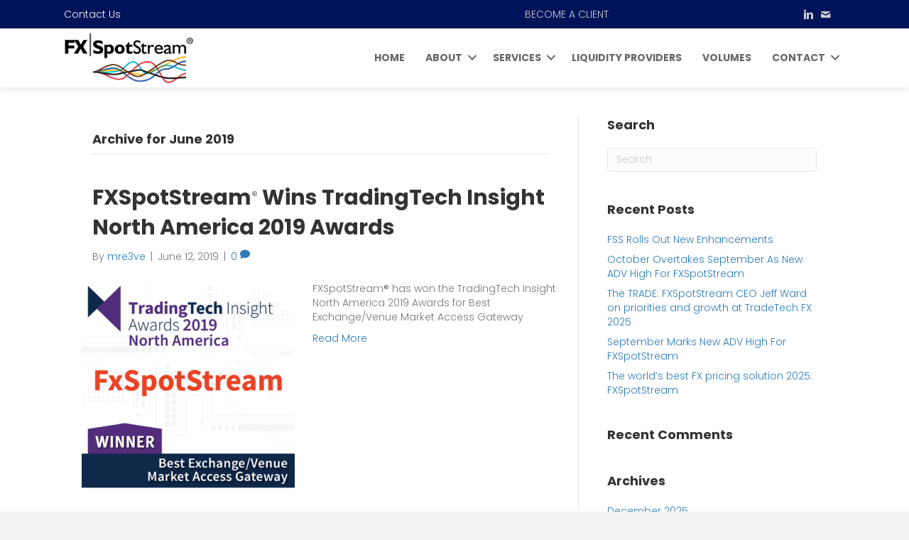

--- FILE ---
content_type: text/html; charset=UTF-8
request_url: https://www.fxspotstream.com/2019/06/
body_size: 20812
content:
<!DOCTYPE html>
<html lang="en-US">
<head>
<meta charset="UTF-8" />
<script>
var gform;gform||(document.addEventListener("gform_main_scripts_loaded",function(){gform.scriptsLoaded=!0}),document.addEventListener("gform/theme/scripts_loaded",function(){gform.themeScriptsLoaded=!0}),window.addEventListener("DOMContentLoaded",function(){gform.domLoaded=!0}),gform={domLoaded:!1,scriptsLoaded:!1,themeScriptsLoaded:!1,isFormEditor:()=>"function"==typeof InitializeEditor,callIfLoaded:function(o){return!(!gform.domLoaded||!gform.scriptsLoaded||!gform.themeScriptsLoaded&&!gform.isFormEditor()||(gform.isFormEditor()&&console.warn("The use of gform.initializeOnLoaded() is deprecated in the form editor context and will be removed in Gravity Forms 3.1."),o(),0))},initializeOnLoaded:function(o){gform.callIfLoaded(o)||(document.addEventListener("gform_main_scripts_loaded",()=>{gform.scriptsLoaded=!0,gform.callIfLoaded(o)}),document.addEventListener("gform/theme/scripts_loaded",()=>{gform.themeScriptsLoaded=!0,gform.callIfLoaded(o)}),window.addEventListener("DOMContentLoaded",()=>{gform.domLoaded=!0,gform.callIfLoaded(o)}))},hooks:{action:{},filter:{}},addAction:function(o,r,e,t){gform.addHook("action",o,r,e,t)},addFilter:function(o,r,e,t){gform.addHook("filter",o,r,e,t)},doAction:function(o){gform.doHook("action",o,arguments)},applyFilters:function(o){return gform.doHook("filter",o,arguments)},removeAction:function(o,r){gform.removeHook("action",o,r)},removeFilter:function(o,r,e){gform.removeHook("filter",o,r,e)},addHook:function(o,r,e,t,n){null==gform.hooks[o][r]&&(gform.hooks[o][r]=[]);var d=gform.hooks[o][r];null==n&&(n=r+"_"+d.length),gform.hooks[o][r].push({tag:n,callable:e,priority:t=null==t?10:t})},doHook:function(r,o,e){var t;if(e=Array.prototype.slice.call(e,1),null!=gform.hooks[r][o]&&((o=gform.hooks[r][o]).sort(function(o,r){return o.priority-r.priority}),o.forEach(function(o){"function"!=typeof(t=o.callable)&&(t=window[t]),"action"==r?t.apply(null,e):e[0]=t.apply(null,e)})),"filter"==r)return e[0]},removeHook:function(o,r,t,n){var e;null!=gform.hooks[o][r]&&(e=(e=gform.hooks[o][r]).filter(function(o,r,e){return!!(null!=n&&n!=o.tag||null!=t&&t!=o.priority)}),gform.hooks[o][r]=e)}});
</script>

<meta name='viewport' content='width=device-width, initial-scale=1.0' />
<meta http-equiv='X-UA-Compatible' content='IE=edge' />
<link rel="profile" href="https://gmpg.org/xfn/11" />
<title>Month: June 2019 &#x2d; FXSpotStream</title>
	<style>img:is([sizes="auto" i], [sizes^="auto," i]) { contain-intrinsic-size: 3000px 1500px }</style>
	<link rel="alternate" hreflang="en" href="https://www.fxspotstream.com/2019/06/" />
<link rel="alternate" hreflang="es" href="https://www.fxspotstream.com/es/2019/06/" />
<link rel="alternate" hreflang="x-default" href="https://www.fxspotstream.com/2019/06/" />

<!-- The SEO Framework by Sybre Waaijer -->
<meta name="robots" content="noindex,max-snippet:-1,max-image-preview:standard,max-video-preview:-1" />
<meta property="og:type" content="website" />
<meta property="og:locale" content="en_US" />
<meta property="og:site_name" content="FXSpotStream" />
<meta property="og:title" content="Month: June 2019" />
<meta property="og:url" content="https://www.fxspotstream.com/2019/06/" />
<meta name="twitter:card" content="summary_large_image" />
<meta name="twitter:title" content="Month: June 2019" />
<script type="application/ld+json">{"@context":"https://schema.org","@graph":[{"@type":"WebSite","@id":"https://www.fxspotstream.com/#/schema/WebSite","url":"https://www.fxspotstream.com/","name":"FXSpotStream","description":"Connect and trade with multiple banks via a single API or GUI","inLanguage":"en-US","potentialAction":{"@type":"SearchAction","target":{"@type":"EntryPoint","urlTemplate":"https://www.fxspotstream.com/search/{search_term_string}/"},"query-input":"required name=search_term_string"},"publisher":{"@type":"Organization","@id":"https://www.fxspotstream.com/#/schema/Organization","name":"FXSpotStream","url":"https://www.fxspotstream.com/"}},{"@type":"CollectionPage","@id":"https://www.fxspotstream.com/2019/06/","url":"https://www.fxspotstream.com/2019/06/","name":"Month: June 2019 &#x2d; FXSpotStream","inLanguage":"en-US","isPartOf":{"@id":"https://www.fxspotstream.com/#/schema/WebSite"},"breadcrumb":{"@type":"BreadcrumbList","@id":"https://www.fxspotstream.com/#/schema/BreadcrumbList","itemListElement":[{"@type":"ListItem","position":1,"item":"https://www.fxspotstream.com/","name":"FXSpotStream"},{"@type":"ListItem","position":2,"name":"Month: June 2019"}]}}]}</script>
<!-- / The SEO Framework by Sybre Waaijer | 31.94ms meta | 0.31ms boot -->

<link rel='dns-prefetch' href='//js.hs-scripts.com' />
<link rel='dns-prefetch' href='//fonts.googleapis.com' />
<link href='https://fonts.gstatic.com' crossorigin rel='preconnect' />
<link rel="alternate" type="application/rss+xml" title="FXSpotStream &raquo; Feed" href="https://www.fxspotstream.com/feed/" />
<link rel="alternate" type="application/rss+xml" title="FXSpotStream &raquo; Comments Feed" href="https://www.fxspotstream.com/comments/feed/" />
<link rel="preload" href="https://www.fxspotstream.com/wp-content/plugins/bb-plugin/fonts/fontawesome/5.15.4/webfonts/fa-solid-900.woff2" as="font" type="font/woff2" crossorigin="anonymous">
<link rel="preload" href="https://www.fxspotstream.com/wp-content/plugins/bb-plugin/fonts/fontawesome/5.15.4/webfonts/fa-regular-400.woff2" as="font" type="font/woff2" crossorigin="anonymous">
<script>
window._wpemojiSettings = {"baseUrl":"https:\/\/s.w.org\/images\/core\/emoji\/16.0.1\/72x72\/","ext":".png","svgUrl":"https:\/\/s.w.org\/images\/core\/emoji\/16.0.1\/svg\/","svgExt":".svg","source":{"concatemoji":"https:\/\/www.fxspotstream.com\/wp-includes\/js\/wp-emoji-release.min.js?ver=6.8.3"}};
/*! This file is auto-generated */
!function(s,n){var o,i,e;function c(e){try{var t={supportTests:e,timestamp:(new Date).valueOf()};sessionStorage.setItem(o,JSON.stringify(t))}catch(e){}}function p(e,t,n){e.clearRect(0,0,e.canvas.width,e.canvas.height),e.fillText(t,0,0);var t=new Uint32Array(e.getImageData(0,0,e.canvas.width,e.canvas.height).data),a=(e.clearRect(0,0,e.canvas.width,e.canvas.height),e.fillText(n,0,0),new Uint32Array(e.getImageData(0,0,e.canvas.width,e.canvas.height).data));return t.every(function(e,t){return e===a[t]})}function u(e,t){e.clearRect(0,0,e.canvas.width,e.canvas.height),e.fillText(t,0,0);for(var n=e.getImageData(16,16,1,1),a=0;a<n.data.length;a++)if(0!==n.data[a])return!1;return!0}function f(e,t,n,a){switch(t){case"flag":return n(e,"\ud83c\udff3\ufe0f\u200d\u26a7\ufe0f","\ud83c\udff3\ufe0f\u200b\u26a7\ufe0f")?!1:!n(e,"\ud83c\udde8\ud83c\uddf6","\ud83c\udde8\u200b\ud83c\uddf6")&&!n(e,"\ud83c\udff4\udb40\udc67\udb40\udc62\udb40\udc65\udb40\udc6e\udb40\udc67\udb40\udc7f","\ud83c\udff4\u200b\udb40\udc67\u200b\udb40\udc62\u200b\udb40\udc65\u200b\udb40\udc6e\u200b\udb40\udc67\u200b\udb40\udc7f");case"emoji":return!a(e,"\ud83e\udedf")}return!1}function g(e,t,n,a){var r="undefined"!=typeof WorkerGlobalScope&&self instanceof WorkerGlobalScope?new OffscreenCanvas(300,150):s.createElement("canvas"),o=r.getContext("2d",{willReadFrequently:!0}),i=(o.textBaseline="top",o.font="600 32px Arial",{});return e.forEach(function(e){i[e]=t(o,e,n,a)}),i}function t(e){var t=s.createElement("script");t.src=e,t.defer=!0,s.head.appendChild(t)}"undefined"!=typeof Promise&&(o="wpEmojiSettingsSupports",i=["flag","emoji"],n.supports={everything:!0,everythingExceptFlag:!0},e=new Promise(function(e){s.addEventListener("DOMContentLoaded",e,{once:!0})}),new Promise(function(t){var n=function(){try{var e=JSON.parse(sessionStorage.getItem(o));if("object"==typeof e&&"number"==typeof e.timestamp&&(new Date).valueOf()<e.timestamp+604800&&"object"==typeof e.supportTests)return e.supportTests}catch(e){}return null}();if(!n){if("undefined"!=typeof Worker&&"undefined"!=typeof OffscreenCanvas&&"undefined"!=typeof URL&&URL.createObjectURL&&"undefined"!=typeof Blob)try{var e="postMessage("+g.toString()+"("+[JSON.stringify(i),f.toString(),p.toString(),u.toString()].join(",")+"));",a=new Blob([e],{type:"text/javascript"}),r=new Worker(URL.createObjectURL(a),{name:"wpTestEmojiSupports"});return void(r.onmessage=function(e){c(n=e.data),r.terminate(),t(n)})}catch(e){}c(n=g(i,f,p,u))}t(n)}).then(function(e){for(var t in e)n.supports[t]=e[t],n.supports.everything=n.supports.everything&&n.supports[t],"flag"!==t&&(n.supports.everythingExceptFlag=n.supports.everythingExceptFlag&&n.supports[t]);n.supports.everythingExceptFlag=n.supports.everythingExceptFlag&&!n.supports.flag,n.DOMReady=!1,n.readyCallback=function(){n.DOMReady=!0}}).then(function(){return e}).then(function(){var e;n.supports.everything||(n.readyCallback(),(e=n.source||{}).concatemoji?t(e.concatemoji):e.wpemoji&&e.twemoji&&(t(e.twemoji),t(e.wpemoji)))}))}((window,document),window._wpemojiSettings);
</script>
<style id='wp-emoji-styles-inline-css' type='text/css'>

	img.wp-smiley, img.emoji {
		display: inline !important;
		border: none !important;
		box-shadow: none !important;
		height: 1em !important;
		width: 1em !important;
		margin: 0 0.07em !important;
		vertical-align: -0.1em !important;
		background: none !important;
		padding: 0 !important;
	}
</style>
<link rel='stylesheet' id='wp-block-library-css' href='https://www.fxspotstream.com/wp-includes/css/dist/block-library/style.min.css?ver=6.8.3' type='text/css' media='all' />
<style id='wp-block-library-theme-inline-css' type='text/css'>
.wp-block-audio :where(figcaption){color:#555;font-size:13px;text-align:center}.is-dark-theme .wp-block-audio :where(figcaption){color:#ffffffa6}.wp-block-audio{margin:0 0 1em}.wp-block-code{border:1px solid #ccc;border-radius:4px;font-family:Menlo,Consolas,monaco,monospace;padding:.8em 1em}.wp-block-embed :where(figcaption){color:#555;font-size:13px;text-align:center}.is-dark-theme .wp-block-embed :where(figcaption){color:#ffffffa6}.wp-block-embed{margin:0 0 1em}.blocks-gallery-caption{color:#555;font-size:13px;text-align:center}.is-dark-theme .blocks-gallery-caption{color:#ffffffa6}:root :where(.wp-block-image figcaption){color:#555;font-size:13px;text-align:center}.is-dark-theme :root :where(.wp-block-image figcaption){color:#ffffffa6}.wp-block-image{margin:0 0 1em}.wp-block-pullquote{border-bottom:4px solid;border-top:4px solid;color:currentColor;margin-bottom:1.75em}.wp-block-pullquote cite,.wp-block-pullquote footer,.wp-block-pullquote__citation{color:currentColor;font-size:.8125em;font-style:normal;text-transform:uppercase}.wp-block-quote{border-left:.25em solid;margin:0 0 1.75em;padding-left:1em}.wp-block-quote cite,.wp-block-quote footer{color:currentColor;font-size:.8125em;font-style:normal;position:relative}.wp-block-quote:where(.has-text-align-right){border-left:none;border-right:.25em solid;padding-left:0;padding-right:1em}.wp-block-quote:where(.has-text-align-center){border:none;padding-left:0}.wp-block-quote.is-large,.wp-block-quote.is-style-large,.wp-block-quote:where(.is-style-plain){border:none}.wp-block-search .wp-block-search__label{font-weight:700}.wp-block-search__button{border:1px solid #ccc;padding:.375em .625em}:where(.wp-block-group.has-background){padding:1.25em 2.375em}.wp-block-separator.has-css-opacity{opacity:.4}.wp-block-separator{border:none;border-bottom:2px solid;margin-left:auto;margin-right:auto}.wp-block-separator.has-alpha-channel-opacity{opacity:1}.wp-block-separator:not(.is-style-wide):not(.is-style-dots){width:100px}.wp-block-separator.has-background:not(.is-style-dots){border-bottom:none;height:1px}.wp-block-separator.has-background:not(.is-style-wide):not(.is-style-dots){height:2px}.wp-block-table{margin:0 0 1em}.wp-block-table td,.wp-block-table th{word-break:normal}.wp-block-table :where(figcaption){color:#555;font-size:13px;text-align:center}.is-dark-theme .wp-block-table :where(figcaption){color:#ffffffa6}.wp-block-video :where(figcaption){color:#555;font-size:13px;text-align:center}.is-dark-theme .wp-block-video :where(figcaption){color:#ffffffa6}.wp-block-video{margin:0 0 1em}:root :where(.wp-block-template-part.has-background){margin-bottom:0;margin-top:0;padding:1.25em 2.375em}
</style>
<style id='classic-theme-styles-inline-css' type='text/css'>
/*! This file is auto-generated */
.wp-block-button__link{color:#fff;background-color:#32373c;border-radius:9999px;box-shadow:none;text-decoration:none;padding:calc(.667em + 2px) calc(1.333em + 2px);font-size:1.125em}.wp-block-file__button{background:#32373c;color:#fff;text-decoration:none}
</style>
<style id='global-styles-inline-css' type='text/css'>
:root{--wp--preset--aspect-ratio--square: 1;--wp--preset--aspect-ratio--4-3: 4/3;--wp--preset--aspect-ratio--3-4: 3/4;--wp--preset--aspect-ratio--3-2: 3/2;--wp--preset--aspect-ratio--2-3: 2/3;--wp--preset--aspect-ratio--16-9: 16/9;--wp--preset--aspect-ratio--9-16: 9/16;--wp--preset--color--black: #000000;--wp--preset--color--cyan-bluish-gray: #abb8c3;--wp--preset--color--white: #ffffff;--wp--preset--color--pale-pink: #f78da7;--wp--preset--color--vivid-red: #cf2e2e;--wp--preset--color--luminous-vivid-orange: #ff6900;--wp--preset--color--luminous-vivid-amber: #fcb900;--wp--preset--color--light-green-cyan: #7bdcb5;--wp--preset--color--vivid-green-cyan: #00d084;--wp--preset--color--pale-cyan-blue: #8ed1fc;--wp--preset--color--vivid-cyan-blue: #0693e3;--wp--preset--color--vivid-purple: #9b51e0;--wp--preset--color--fl-heading-text: #333333;--wp--preset--color--fl-body-bg: #f2f2f2;--wp--preset--color--fl-body-text: #757575;--wp--preset--color--fl-accent: #2b7bb9;--wp--preset--color--fl-accent-hover: #2b7bb9;--wp--preset--color--fl-topbar-bg: #ffffff;--wp--preset--color--fl-topbar-text: #757575;--wp--preset--color--fl-topbar-link: #2b7bb9;--wp--preset--color--fl-topbar-hover: #2b7bb9;--wp--preset--color--fl-header-bg: #ffffff;--wp--preset--color--fl-header-text: #757575;--wp--preset--color--fl-header-link: #757575;--wp--preset--color--fl-header-hover: #1e73be;--wp--preset--color--fl-nav-bg: #ffffff;--wp--preset--color--fl-nav-link: #757575;--wp--preset--color--fl-nav-hover: #2b7bb9;--wp--preset--color--fl-content-bg: #ffffff;--wp--preset--color--fl-footer-widgets-bg: #ffffff;--wp--preset--color--fl-footer-widgets-text: #757575;--wp--preset--color--fl-footer-widgets-link: #2b7bb9;--wp--preset--color--fl-footer-widgets-hover: #2b7bb9;--wp--preset--color--fl-footer-bg: #ffffff;--wp--preset--color--fl-footer-text: #757575;--wp--preset--color--fl-footer-link: #2b7bb9;--wp--preset--color--fl-footer-hover: #2b7bb9;--wp--preset--gradient--vivid-cyan-blue-to-vivid-purple: linear-gradient(135deg,rgba(6,147,227,1) 0%,rgb(155,81,224) 100%);--wp--preset--gradient--light-green-cyan-to-vivid-green-cyan: linear-gradient(135deg,rgb(122,220,180) 0%,rgb(0,208,130) 100%);--wp--preset--gradient--luminous-vivid-amber-to-luminous-vivid-orange: linear-gradient(135deg,rgba(252,185,0,1) 0%,rgba(255,105,0,1) 100%);--wp--preset--gradient--luminous-vivid-orange-to-vivid-red: linear-gradient(135deg,rgba(255,105,0,1) 0%,rgb(207,46,46) 100%);--wp--preset--gradient--very-light-gray-to-cyan-bluish-gray: linear-gradient(135deg,rgb(238,238,238) 0%,rgb(169,184,195) 100%);--wp--preset--gradient--cool-to-warm-spectrum: linear-gradient(135deg,rgb(74,234,220) 0%,rgb(151,120,209) 20%,rgb(207,42,186) 40%,rgb(238,44,130) 60%,rgb(251,105,98) 80%,rgb(254,248,76) 100%);--wp--preset--gradient--blush-light-purple: linear-gradient(135deg,rgb(255,206,236) 0%,rgb(152,150,240) 100%);--wp--preset--gradient--blush-bordeaux: linear-gradient(135deg,rgb(254,205,165) 0%,rgb(254,45,45) 50%,rgb(107,0,62) 100%);--wp--preset--gradient--luminous-dusk: linear-gradient(135deg,rgb(255,203,112) 0%,rgb(199,81,192) 50%,rgb(65,88,208) 100%);--wp--preset--gradient--pale-ocean: linear-gradient(135deg,rgb(255,245,203) 0%,rgb(182,227,212) 50%,rgb(51,167,181) 100%);--wp--preset--gradient--electric-grass: linear-gradient(135deg,rgb(202,248,128) 0%,rgb(113,206,126) 100%);--wp--preset--gradient--midnight: linear-gradient(135deg,rgb(2,3,129) 0%,rgb(40,116,252) 100%);--wp--preset--font-size--small: 13px;--wp--preset--font-size--medium: 20px;--wp--preset--font-size--large: 36px;--wp--preset--font-size--x-large: 42px;--wp--preset--spacing--20: 0.44rem;--wp--preset--spacing--30: 0.67rem;--wp--preset--spacing--40: 1rem;--wp--preset--spacing--50: 1.5rem;--wp--preset--spacing--60: 2.25rem;--wp--preset--spacing--70: 3.38rem;--wp--preset--spacing--80: 5.06rem;--wp--preset--shadow--natural: 6px 6px 9px rgba(0, 0, 0, 0.2);--wp--preset--shadow--deep: 12px 12px 50px rgba(0, 0, 0, 0.4);--wp--preset--shadow--sharp: 6px 6px 0px rgba(0, 0, 0, 0.2);--wp--preset--shadow--outlined: 6px 6px 0px -3px rgba(255, 255, 255, 1), 6px 6px rgba(0, 0, 0, 1);--wp--preset--shadow--crisp: 6px 6px 0px rgba(0, 0, 0, 1);}:where(.is-layout-flex){gap: 0.5em;}:where(.is-layout-grid){gap: 0.5em;}body .is-layout-flex{display: flex;}.is-layout-flex{flex-wrap: wrap;align-items: center;}.is-layout-flex > :is(*, div){margin: 0;}body .is-layout-grid{display: grid;}.is-layout-grid > :is(*, div){margin: 0;}:where(.wp-block-columns.is-layout-flex){gap: 2em;}:where(.wp-block-columns.is-layout-grid){gap: 2em;}:where(.wp-block-post-template.is-layout-flex){gap: 1.25em;}:where(.wp-block-post-template.is-layout-grid){gap: 1.25em;}.has-black-color{color: var(--wp--preset--color--black) !important;}.has-cyan-bluish-gray-color{color: var(--wp--preset--color--cyan-bluish-gray) !important;}.has-white-color{color: var(--wp--preset--color--white) !important;}.has-pale-pink-color{color: var(--wp--preset--color--pale-pink) !important;}.has-vivid-red-color{color: var(--wp--preset--color--vivid-red) !important;}.has-luminous-vivid-orange-color{color: var(--wp--preset--color--luminous-vivid-orange) !important;}.has-luminous-vivid-amber-color{color: var(--wp--preset--color--luminous-vivid-amber) !important;}.has-light-green-cyan-color{color: var(--wp--preset--color--light-green-cyan) !important;}.has-vivid-green-cyan-color{color: var(--wp--preset--color--vivid-green-cyan) !important;}.has-pale-cyan-blue-color{color: var(--wp--preset--color--pale-cyan-blue) !important;}.has-vivid-cyan-blue-color{color: var(--wp--preset--color--vivid-cyan-blue) !important;}.has-vivid-purple-color{color: var(--wp--preset--color--vivid-purple) !important;}.has-black-background-color{background-color: var(--wp--preset--color--black) !important;}.has-cyan-bluish-gray-background-color{background-color: var(--wp--preset--color--cyan-bluish-gray) !important;}.has-white-background-color{background-color: var(--wp--preset--color--white) !important;}.has-pale-pink-background-color{background-color: var(--wp--preset--color--pale-pink) !important;}.has-vivid-red-background-color{background-color: var(--wp--preset--color--vivid-red) !important;}.has-luminous-vivid-orange-background-color{background-color: var(--wp--preset--color--luminous-vivid-orange) !important;}.has-luminous-vivid-amber-background-color{background-color: var(--wp--preset--color--luminous-vivid-amber) !important;}.has-light-green-cyan-background-color{background-color: var(--wp--preset--color--light-green-cyan) !important;}.has-vivid-green-cyan-background-color{background-color: var(--wp--preset--color--vivid-green-cyan) !important;}.has-pale-cyan-blue-background-color{background-color: var(--wp--preset--color--pale-cyan-blue) !important;}.has-vivid-cyan-blue-background-color{background-color: var(--wp--preset--color--vivid-cyan-blue) !important;}.has-vivid-purple-background-color{background-color: var(--wp--preset--color--vivid-purple) !important;}.has-black-border-color{border-color: var(--wp--preset--color--black) !important;}.has-cyan-bluish-gray-border-color{border-color: var(--wp--preset--color--cyan-bluish-gray) !important;}.has-white-border-color{border-color: var(--wp--preset--color--white) !important;}.has-pale-pink-border-color{border-color: var(--wp--preset--color--pale-pink) !important;}.has-vivid-red-border-color{border-color: var(--wp--preset--color--vivid-red) !important;}.has-luminous-vivid-orange-border-color{border-color: var(--wp--preset--color--luminous-vivid-orange) !important;}.has-luminous-vivid-amber-border-color{border-color: var(--wp--preset--color--luminous-vivid-amber) !important;}.has-light-green-cyan-border-color{border-color: var(--wp--preset--color--light-green-cyan) !important;}.has-vivid-green-cyan-border-color{border-color: var(--wp--preset--color--vivid-green-cyan) !important;}.has-pale-cyan-blue-border-color{border-color: var(--wp--preset--color--pale-cyan-blue) !important;}.has-vivid-cyan-blue-border-color{border-color: var(--wp--preset--color--vivid-cyan-blue) !important;}.has-vivid-purple-border-color{border-color: var(--wp--preset--color--vivid-purple) !important;}.has-vivid-cyan-blue-to-vivid-purple-gradient-background{background: var(--wp--preset--gradient--vivid-cyan-blue-to-vivid-purple) !important;}.has-light-green-cyan-to-vivid-green-cyan-gradient-background{background: var(--wp--preset--gradient--light-green-cyan-to-vivid-green-cyan) !important;}.has-luminous-vivid-amber-to-luminous-vivid-orange-gradient-background{background: var(--wp--preset--gradient--luminous-vivid-amber-to-luminous-vivid-orange) !important;}.has-luminous-vivid-orange-to-vivid-red-gradient-background{background: var(--wp--preset--gradient--luminous-vivid-orange-to-vivid-red) !important;}.has-very-light-gray-to-cyan-bluish-gray-gradient-background{background: var(--wp--preset--gradient--very-light-gray-to-cyan-bluish-gray) !important;}.has-cool-to-warm-spectrum-gradient-background{background: var(--wp--preset--gradient--cool-to-warm-spectrum) !important;}.has-blush-light-purple-gradient-background{background: var(--wp--preset--gradient--blush-light-purple) !important;}.has-blush-bordeaux-gradient-background{background: var(--wp--preset--gradient--blush-bordeaux) !important;}.has-luminous-dusk-gradient-background{background: var(--wp--preset--gradient--luminous-dusk) !important;}.has-pale-ocean-gradient-background{background: var(--wp--preset--gradient--pale-ocean) !important;}.has-electric-grass-gradient-background{background: var(--wp--preset--gradient--electric-grass) !important;}.has-midnight-gradient-background{background: var(--wp--preset--gradient--midnight) !important;}.has-small-font-size{font-size: var(--wp--preset--font-size--small) !important;}.has-medium-font-size{font-size: var(--wp--preset--font-size--medium) !important;}.has-large-font-size{font-size: var(--wp--preset--font-size--large) !important;}.has-x-large-font-size{font-size: var(--wp--preset--font-size--x-large) !important;}
:where(.wp-block-post-template.is-layout-flex){gap: 1.25em;}:where(.wp-block-post-template.is-layout-grid){gap: 1.25em;}
:where(.wp-block-columns.is-layout-flex){gap: 2em;}:where(.wp-block-columns.is-layout-grid){gap: 2em;}
:root :where(.wp-block-pullquote){font-size: 1.5em;line-height: 1.6;}
</style>
<link rel='stylesheet' id='wpml-legacy-horizontal-list-0-css' href='https://www.fxspotstream.com/wp-content/plugins/sitepress-multilingual-cms/templates/language-switchers/legacy-list-horizontal/style.min.css?ver=1' type='text/css' media='all' />
<link rel='stylesheet' id='ultimate-icons-css' href='https://www.fxspotstream.com/wp-content/uploads/bb-plugin/icons/ultimate-icons/style.css?ver=2.9.4' type='text/css' media='all' />
<link rel='stylesheet' id='font-awesome-5-css' href='https://www.fxspotstream.com/wp-content/plugins/bb-plugin/fonts/fontawesome/5.15.4/css/all.min.css?ver=2.9.4' type='text/css' media='all' />
<link rel='stylesheet' id='fl-builder-layout-bundle-9b1c511fef98fd7021a3b6eb473b92a9-css' href='https://www.fxspotstream.com/wp-content/uploads/bb-plugin/cache/9b1c511fef98fd7021a3b6eb473b92a9-layout-bundle.css?ver=2.9.4-1.5.2' type='text/css' media='all' />
<link rel='stylesheet' id='jquery-magnificpopup-css' href='https://www.fxspotstream.com/wp-content/plugins/bb-plugin/css/jquery.magnificpopup.min.css?ver=2.9.4' type='text/css' media='all' />
<link rel='stylesheet' id='base-css' href='https://www.fxspotstream.com/wp-content/themes/bb-theme/css/base.min.css?ver=1.7.18.1' type='text/css' media='all' />
<link rel='stylesheet' id='fl-automator-skin-css' href='https://www.fxspotstream.com/wp-content/uploads/bb-theme/skin-687f99580f492.css?ver=1.7.18.1' type='text/css' media='all' />
<link rel='stylesheet' id='fl-child-theme-css' href='https://www.fxspotstream.com/wp-content/themes/bb-theme-child/style.css?ver=6.8.3' type='text/css' media='all' />
<link rel='stylesheet' id='pp-animate-css' href='https://www.fxspotstream.com/wp-content/plugins/bbpowerpack/assets/css/animate.min.css?ver=3.5.1' type='text/css' media='all' />
<link rel='stylesheet' id='fl-builder-google-fonts-4b88060301485c84057f12245519768f-css' href='//fonts.googleapis.com/css?family=Poppins%3A500%2C700%2C300%2C400&#038;ver=6.8.3' type='text/css' media='all' />
<script src="https://www.fxspotstream.com/wp-includes/js/jquery/jquery.min.js?ver=3.7.1" id="jquery-core-js"></script>
<script src="https://www.fxspotstream.com/wp-includes/js/jquery/jquery-migrate.min.js?ver=3.4.1" id="jquery-migrate-js"></script>
<script src="https://www.fxspotstream.com/wp-content/plugins/wpwebinarsystem/includes/js/moment-with-locales.min.js?ver=2.28.13" id="wpws-moment-js"></script>
<link rel="https://api.w.org/" href="https://www.fxspotstream.com/wp-json/" /><link rel="EditURI" type="application/rsd+xml" title="RSD" href="https://www.fxspotstream.com/xmlrpc.php?rsd" />
<meta name="generator" content="WPML ver:4.8.2 stt:1,2;" />
		<script>
			var bb_powerpack = {
				version: '2.40.7',
				getAjaxUrl: function() { return atob( 'aHR0cHM6Ly93d3cuZnhzcG90c3RyZWFtLmNvbS93cC1hZG1pbi9hZG1pbi1hamF4LnBocA==' ); },
				callback: function() {},
				mapMarkerData: {},
				post_id: '3702',
				search_term: '',
				current_page: 'https://www.fxspotstream.com/2019/06/',
				conditionals: {
					is_front_page: false,
					is_home: false,
					is_archive: true,
					current_post_type: '',
					is_tax: false,
										is_author: false,
					current_author: false,
					is_search: false,
									}
			};
		</script>
		<!-- start Simple Custom CSS and JS -->
<style>
.gform_legacy_markup_wrapper .gfield_checkbox li label, .gform_legacy_markup_wrapper .gfield_radio li label {
    font-size: 12.25px;
}</style>
<!-- end Simple Custom CSS and JS -->
<!-- start Simple Custom CSS and JS -->
<style>
@media only screen and (max-width:768px) {
.career-col-2 {
	display: block;
	margin: 30px auto;
}
.career-col-2 h4 {
  	margin:0 auto 30px;
}
.career-responsibilities {
	width: 100%;
	padding: 30px;
	border: 1px solid #ccc;
	margin: 0 auto 20px;
}
.career-qualifications {
	width: 100%;
	padding: 30px;
	border: 1px solid #ccc;
	margin-left: 0;
}
.button-cont a {
	background: #001359;
	color: #fff;
	text-transform: uppercase;
	font-weight: bold;
	padding: 20px;
	letter-spacing: 1px;
	text-align: center;
	display: block;
	margin: 0 auto;
	width: 230px;
	border-radius: 100px;
	border: 1px solid #001359;
}
.button-cont a:hover {
	background: transparent;
	color: #001359;
	text-transform: uppercase;
	font-weight: bold;
	padding: 20px;
	letter-spacing: 1px;
	text-align: center;
	display: block;
	margin: 0 auto;
	width: 230px;
	border-radius: 100px;
    border:1px solid #001359;
}
}
@media only screen and (min-width:769px) {
.career-col-2 {
	display: flex;
	margin: 30px auto;
}
.career-col-2 h4 {
  	margin:0 auto 30px;
}
.career-responsibilities {
	width: 50%;
	padding: 30px;
	border: 1px solid #ccc;
	margin: 0 auto;
}
.career-qualifications {
	width: 50%;
	padding: 30px;
	border: 1px solid #ccc;
	margin-left: 20px;
}
.button-cont a {
	background: #001359;
	color: #fff;
	text-transform: uppercase;
	font-weight: bold;
	padding: 20px;
	letter-spacing: 3px;
	text-align: center;
	display: block;
	margin: 0 auto;
	width: 300px;
	border-radius: 100px;
    border:1px solid #001359;
}
.button-cont a:hover {
	background: transparent;
	color: #001359;
	text-transform: uppercase;
	font-weight: bold;
	padding: 20px;
	letter-spacing: 3px;
	text-align: center;
	display: block;
	margin: 0 auto;
	width: 300px;
	border-radius: 100px;
    border:1px solid #001359;
}
}</style>
<!-- end Simple Custom CSS and JS -->
<!-- start Simple Custom CSS and JS -->
<style>
.fl-node-606f3de7adc38 {
	position: absolute;
	width: 100%;
	z-index: 1;
}
.fl-node-6093609795616 {
	position: absolute;
	width: 100%;
	z-index: 1;
}</style>
<!-- end Simple Custom CSS and JS -->
<!-- start Simple Custom CSS and JS -->
<style>
.nh-divider {
	height: 100%;
	width: 1px;
	margin: 0 auto;
	background: #ccc;
	position: absolute;
	left: 0;
	right: 0;
}
.nh-left .uabb-blog-posts-shadow, .nh-right .uabb-blog-posts-shadow {
	box-shadow: 0 3px 3px rgba(0, 0, 0, 0.1);
	background: #f6f6f6;
	transition: all 0.3s linear;
	width: 100%;
}
.nh-left .uabb-blog-posts-shadow:hover, .nh-right .uabb-blog-posts-shadow:hover {
	box-shadow: 0 20px 20px rgba(0, 0, 0, 0.1);
	background: #f6f6f6;
	transition: all 0.3s linear;
	width: 100%;
}
@media only screen and (max-width:768px){
.nh-left .uabb-post-wrapper:nth-child(even) {
  	visibility:visible;
}
.nh-left .uabb-post-wrapper:nth-child(odd) {
  	position:relative;
}
.nh-left .uabb-post-wrapper:nth-child(odd)::before {
	position: absolute;
	content: "";
	height: 50px;
	width: 50px;
	border-radius: 50%;
	background: #fff;
	border: 2px solid #001359;
	right: -93px;
	z-index: 1;
	top: 0;
  	display:none;
}
.nh-left .uabb-post-wrapper:nth-child(odd)::after {
	position: absolute;
	content: "";
	height: 30px;
	width: 30px;
	right: -83px;
	z-index: 1;
	top: 10px;
	border: 2px solid transparent;
	background: #001359;
	border-radius: 100%;
  	display:none;
}
.uabb-blog-posts {
	overflow: inherit;
}
.nh-right .uabb-post-wrapper:nth-child(odd) {
  	visibility:hidden;
}
.nh-right .uabb-post-wrapper:nth-child(even) {
  	position:relative;
}
.nh-right .uabb-post-wrapper:nth-child(even)::before {
	position: absolute;
	content: "";
	height: 50px;
	width: 50px;
	border-radius: 50%;
	background: #fff;
	border: 2px solid #001359;
	left: -93px;
	z-index: 1;
	top: 0;
}
.nh-right .uabb-post-wrapper:nth-child(even)::after {
	position: absolute;
	content: "";
	height: 30px;
	width: 30px;
	left: -83px;
	z-index: 1;
	top: 10px;
	border: 2px solid transparent;
	background: #001359;
	border-radius: 100%;
}
}
@media only screen and (min-width:769px){
.nh-left .uabb-post-wrapper:nth-child(even) {
  	visibility:hidden;
}
.nh-left .uabb-post-wrapper:nth-child(odd) {
  	position:relative;
}
.nh-left .uabb-post-wrapper:nth-child(odd)::before {
	position: absolute;
	content: "";
	height: 50px;
	width: 50px;
	border-radius: 50%;
	background: #fff;
	border: 2px solid #001359;
	right: -93px;
	z-index: 1;
	top: 0;
  	display:block;
}
.nh-left .uabb-post-wrapper:nth-child(odd)::after {
	position: absolute;
	content: "";
	height: 30px;
	width: 30px;
	right: -83px;
	z-index: 1;
	top: 10px;
	border: 2px solid transparent;
	background: #001359;
	border-radius: 100%;
  	display:block;
}
.uabb-blog-posts {
	overflow: inherit;
}
.nh-right .uabb-post-wrapper:nth-child(odd) {
  	visibility:hidden;
}
.nh-right .uabb-post-wrapper:nth-child(even) {
  	position:relative;
}
.nh-right .uabb-post-wrapper:nth-child(even)::before {
	position: absolute;
	content: "";
	height: 50px;
	width: 50px;
	border-radius: 50%;
	background: #fff;
	border: 2px solid #001359;
	left: -93px;
	z-index: 1;
	top: 0;
}
.nh-right .uabb-post-wrapper:nth-child(even)::after {
	position: absolute;
	content: "";
	height: 30px;
	width: 30px;
	left: -83px;
	z-index: 1;
	top: 10px;
	border: 2px solid transparent;
	background: #001359;
	border-radius: 100%;
}
}
.chy-tabs {
	padding: 0;
	margin: 0;
	width: auto;
	display: block;
	position: relative;
	right: 0;
	bottom: 1px;
  	z-index: 2;
  	text-align: center;
}
.chy-tabs li {
	display: inline-block;
	width: 50px;
	text-align: center;
	height: auto;
	padding: 1vh 0;
	background: #F6F6F6;
	margin: 1px;
    cursor: pointer;
    font-weight:bold;
    color:inherit;
}
.chy-tabs li:hover {
  	background:#001359;
    color:#fff;
}
.chy-tabs li.chy-active {
  background:#001359;
    color:#fff;
}

.chyt-across {
	display: block;
	position: relative;
  	padding: 0;
	margin: 0;
	width: auto;
}
.chyt-across li {
	float: left;
	display: unset;
	width: 50px;
	text-align: center;
	height: auto;
	padding: 1vh 0;
	background: #F6F6F6;
	margin: 1px;
    cursor: pointer;
    font-weight:bold;
    color:inherit;
}
.chyt-across li:hover {
  	background:#001359;
    color:#fff;
}
.chyt-across li.chy-active {
  background:#001359;
    color:#fff;
}</style>
<!-- end Simple Custom CSS and JS -->
<!-- start Simple Custom CSS and JS -->
<style>
/* The parent element */
.css-chart {
  /* The chart borders */
  border-bottom: 1px solid;
  border-left: 1px solid;
  /* The height, which is initially defined in the HTML */
  height: 500px;
  /* A little breathing room should there be others items around the chart */
  margin: 1em;
  /* Remove any padding so we have as much space to work with inside the element */
  padding: 0;
  position: relative;
  /* The chart width, as defined in the HTML */
  width: var(--widget-size);
}
 
/* The unordered list holding the data points, no list styling and no spacing */
.line-chart {
  list-style: none;
  margin: 0;
  padding: 0;
}
 
/* Each point on the chart, each a 12px circle with a light border */
.data-point {
  background-color: white;
  border: 2px solid lightblue;
  border-radius: 50%;
  height: 12px;
  position: absolute;
  width: 12px;
}</style>
<!-- end Simple Custom CSS and JS -->
<!-- start Simple Custom CSS and JS -->
<style>
/** Hide ES Spanish translation **/
.fl-node-5d09fcdccfacf {
  display:none !important;
}</style>
<!-- end Simple Custom CSS and JS -->
<!-- start Simple Custom CSS and JS -->
<style>
.fl-node-5f90f33b4c61f .uabb-blog-posts .uabb-post-wrapper:nth-child(2n+1) {
	background:#f5f5f5 !important;
}
.fl-node-5f90f33b4c61f .uabb-blog-posts .uabb-post-wrapper:nth-child(2n) {
	background:#e5e5e5 !important;
}
.fl-node-5f90f33b4c61f .uabb-blog-posts-shadow {
	background: transparent;
}
/*.fl-node-5f90f33b4c61f .uabb-blog-posts-shadow {
	display: table;
}
.fl-node-5f90f33b4c61f .uabb-blog-posts .uabb-blog-post-inner-wrap {
	display: table-cell;
	vertical-align: middle;
}*/
.fl-node-5f90f33b4c61f .uabb-blog-posts .uabb-blog-post-inner-wrap {
	height: 100%;
}
.fl-node-5f90f33b4c61f .uabb-post-wrapper .uabb-blog-post-content {
	height: 100%;
}
.fl-node-5f90f33b4c61f .uabb-post-wrapper .uabb-post-thumbnail a {
	display: table-cell;
	height: 100%;
	vertical-align: middle;
}
.fl-node-5f90f33b4c61f .uabb-post-wrapper .uabb-post-thumbnail {
	height: 100%;
	display: table;
	width: 100%;
}

.fl-node-5f90f33b4c61f .uabb-blog-posts .uabb-post-wrapper .uabb-post-thumbnail img {
  	width: 60%;
	transform: scale(1);
  	transition:all 0.3s ease-in-out;
}
.fl-node-5f90f33b4c61f .uabb-blog-posts .uabb-post-wrapper:hover .uabb-post-thumbnail img {
  	width: 60%;
	transform: scale(1.1);
  	transition:all 0.3s ease-in-out;
}</style>
<!-- end Simple Custom CSS and JS -->
<!-- start Simple Custom CSS and JS -->
<style>
.staff-row-1 {
	display: flex;
}
.staff-row-1 .uabb-post-thumbnail {
	border-radius: 100%;
	width: 50%;
}
.staff-row-1 .staff-social {
	width: 48%;
	font-size: 30px;
}
.job-title {
	font-weight: 300;
	color: #888;
	text-transform: uppercase;
	letter-spacing: 1px;
	display: inline-block;
	border-bottom: 3px solid #001358;
	padding-bottom: 20px;
}
.staff-social a {
	color: #001358;
  	transition:all 0.3s ease-in-out;
}
.staff-social a:hover {
	color: #333333;
}
.staff-grid-wrapper .uabb-blog-posts-shadow {
	box-shadow: 0 0 0 rgba(0, 0, 0, 0.1);
	background: #f9f9f9;
  	height: auto !important;
}
.staff-grid-wrapper .uabb-blog-posts-shadow:hover {
	box-shadow: 0 0 20px rgba(0, 0, 0, 0.1);
	background: #f9f9f9;
}</style>
<!-- end Simple Custom CSS and JS -->
<!-- start Simple Custom CSS and JS -->
<style>
@media only screen and (max-width:768px) {
.webinar-upcoming-content {
	width: 100%;
	padding: 30px 40px;
	display: table;
	vertical-align: middle;
	box-sizing: border-box;
	position: relative;
	background: #fff;
	border: 1px solid #efefef;
	border-right: 1px solid #efefef;
}
.webinar-upcoming-dtl {
	padding: 30px 40px;
	width: 100%;
	display: table;
	vertical-align: middle;
	box-sizing: border-box;
}
}
@media only screen and (min-width:769px) {
.webinar-upcoming-content {
	width: 66.67%;
	padding: 30px 40px;
	display: table-cell;
	vertical-align: middle;
	box-sizing: border-box;
	position: relative;
	background: #fff;
	border: 1px solid #efefef;
	border-right: 5px solid #efefef;
}
.webinar-upcoming-dtl {
	padding: 30px 0 30px 40px;
	width: 33.33%;
	display: table-cell;
	vertical-align: middle;
	box-sizing: border-box;
}
}
.webinar-upcoming-dtl button {
	margin: 20px 0 0;
}
.webinar-upcoming-date, .webinar-upcoming-time, .webinar-upcoming-location {
	font-weight: bold;
	color: #000;
	text-transform: uppercase;
	position: relative;
	padding-left: 30px;
}
.webinar-upcoming-date::before {
	content: '\f073';
	position: absolute;
	left: 0;
	font-family: FontAwesome;
	width: 20px;
	text-align: center;
	color: #1459A2;
}
.webinar-upcoming-time::before {
	content: '\f017';
	position: absolute;
	left: 0;
	font-family: FontAwesome;
	width: 20px;
	text-align: center;
	color: #1459A2;
}</style>
<!-- end Simple Custom CSS and JS -->
<!-- start Simple Custom CSS and JS -->
<style>
#fl-post-3091 {
	justify-content: space-around;
	align-items: flex-start;
}

@media only screen and (max-width:768px) {
.volume-filter {
	position: relative;
	top: 0;
	z-index: 3;
	background: rgba(255,255,255,1);
}
}
@media only screen and (min-width:769px) {
.volume-filter {
	position: -webkit-sticky;
	position: inherit;
	top: 160px;
	z-index: 3;
	background: rgba(255,255,255,1);
}
}

#chartdiv-small, #chartdiv-small-19, #chartdiv-small-18, #chartdiv-small-17, #chartdiv-small-16 {
  width: 100%;
  height: 200px;
}
#chartdiv, #chartdiv-19, #chartdiv-18, #chartdiv-17, #chartdiv-16 {
  width: 100%;
  height: 500px;
}
@media only screen and (max-width:768px) {
.custom-chart-tabs {
	display: table;
	width: 100%;
	text-align: center;
}
}
@media only screen and (min-width:769px) {
.custom-chart-tabs {
	display: flex;
	width: 100%;
	text-align: center;
}
}
.fs-row {
  	display:none;
}
.viewfullchart {
	float: right;
	clear: both;
	position: relative;
	padding-left: 30px;
	letter-spacing: 1px;
	font-size: 12px;
  	z-index:9;
}
#closechart i {
  	cursor:pointer;
}
@media only screen and (max-width:768px) {
#fs-chart {
	display: inline-block;
	background: #f9f9f9;
	padding: 20px;
	font-size: 24px;
	font-weight: bold;
	color: #333;
	margin: 5px;
	width: 30%;
	transition: all 0.3s ease-in-out;
	float: left;
}
}
@media only screen and (min-width:769px) {
#fs-chart {
	display: inline-block;
	background: #f9f9f9;
	padding: 30px;
	font-size: 24px;
	font-weight: bold;
	color: #333;
	margin: 0;
	width: 20%;
	transition: all 0.3s ease-in-out;
	float: left;
}
}
#fs-chart:last-child {
  	margin-right: 0;
}
#fs-chart i {
  	color:#001256;
  	transition:all 0.3s ease-in-out;
}
#fs-chart:hover {
  	background: #001256;
  	color:#fff;
}
#fs-chart:hover i {
  	color:#ffffff;
}</style>
<!-- end Simple Custom CSS and JS -->
<!-- start Simple Custom CSS and JS -->
<style>
/* TABLE */ 
.su-table table td {
	width: 16% !important;
}

</style>
<!-- end Simple Custom CSS and JS -->
<!-- start Simple Custom CSS and JS -->
<style>
.fl-node-5e25b074301fc, .fl-node-5f6027b98e42c {
	position: absolute;
	width: 100%;
	top: 0;
	z-index: 1;
}
.fxs-1, .fxs-2, .fxs-3, .fxs-4, .fxs-5 {
  	position:relative;
}
.fxs-1 .fxs-btn, .fxs-2 .fxs-btn, .fxs-3 .fxs-btn, .fxs-4 .fxs-btn, .fxs-5 .fxs-btn {
	position: absolute;
	bottom: 0;
	width: 100%;
	left: 0;
  	opacity:0;
  	transition:all 0.3s;
}
.fxs-1:hover .fxs-btn, .fxs-2:hover .fxs-btn, .fxs-3:hover .fxs-btn, .fxs-4:hover .fxs-btn, .fxs-5:hover .fxs-btn {
	opacity:1;
}
.fxs-btn a {
	background: #333 !important;
	transition: all 0.3s;
	width: 100%;
	border-radius: 0 !important;
}
.fxs-btn a:hover {
	background:#666 !important;
}

.fxs-1 .fl-module-heading, .fxs-2 .fl-module-heading, .fxs-3 .fl-module-heading, .fxs-4 .fl-module-heading, .fxs-5 .fl-module-heading {
  	height: 40px;
}

.fxs-1 .fxs-desc, .fxs-2 .fxs-desc, .fxs-3 .fxs-desc, .fxs-4 .fxs-desc, .fxs-5 .fxs-desc {
	height: 0;
  	display: none; 
}
.fxs-1:hover .fxs-desc, .fxs-2:hover .fxs-desc, .fxs-3:hover .fxs-desc, .fxs-4:hover .fxs-desc, .fxs-5:hover .fxs-desc {
	height: 290px;
  	display: block; 
  	-webkit-animation-name: descpand; /* Safari 4.0 - 8.0 */
    -webkit-animation-duration: 0.3s; /* Safari 4.0 - 8.0 */
    animation-name: descpand;
    animation-duration: 0.3s;
}

/* Safari 4.0 - 8.0 */
@-webkit-keyframes descpand {
  from {display: none; height: 0;}
  to {display: block; height: 290px;}
}

/* Standard syntax */
@keyframes descpand {
  from {display: none; height: 0;}
  to {display: block; height: 290px;}
}</style>
<!-- end Simple Custom CSS and JS -->
<!-- start Simple Custom CSS and JS -->
<style>
/* Common styles for all screen sizes */
.hgp-height {
  width: 90%;
  margin: 0 auto;
  position: relative;
}

.hg-point-container {
  position: relative;
  width: 100%;
  height: 100%;
  margin: 0 auto;
  display: block;
  padding: 0;
  list-style: none;
}

.hgp-all {
  display: block;
  background-size: contain;
  position: absolute;
  border: 3px solid #000;
  border-radius: 100%;
  background-color: #fff;
  transition: all 0.3s;
  z-index: 1;
}

.hgp-all:hover {
  transform: scale(1.1);
  background-color: #001256;
}

.hgp-all.active {
  transform: scale(1.1);
  background-color: #001256;
  display: block !important;
}

.hgp-all a {
  width: 100%;
  height: 100%;
  position: absolute;
  top: 0;
  left: 0;
}

.hgp-all span {
  display: block;
  text-align: center;
  position: relative;
  font-weight: bold;
  color: #001256;
}

/* Article styling */
.nh-left .uabb-blog-posts-shadow, .nh-right .uabb-blog-posts-shadow {
  box-shadow: 0 3px 3px rgba(0, 0, 0, 0.1);
  background: #f6f6f6;
  transition: all 0.3s linear;
  width: 100%;
}

.nh-left .uabb-blog-posts-shadow:hover, .nh-right .uabb-blog-posts-shadow:hover {
  box-shadow: 0 20px 20px rgba(0, 0, 0, 0.1);
  background: #f6f6f6;
  transition: all 0.3s linear;
  width: 100%;
}

.slick-slide {
  margin: 20px;
  padding: 25px;
  background: #cccccc;
  text-align: center;
  min-height: 205px !important;
  position: relative;
  transition: all ease-in-out .3s;
  opacity: .2;
}

.slick-active {
  opacity: .5;
}

.slick-current {
  opacity: 1;
  background: #001256 !important;
  box-shadow: 0 0 20px rgba(0,0,0,0.3);
}

/* Mobile styles (max-width: 767px) */
@media only screen and (max-width: 767px) {
  .hgp-height {
    height: 200px;
  }
  
  .hgp-all {
    width: 35px;
    height: 35px;
  }
  
  .hgp-all span {
    top: -24px;
    font-size: 11px;
  }
  
  /* Position each year dot on the curve */
  .hgp1 { left: 0%; bottom: 0%; }
  .hgp2 { left: 7%; bottom: 5%; }
  .hgp3 { left: 14%; bottom: 10%; }
  .hgp4 { left: 21%; bottom: 16%; }
  .hgp5 { left: 28%; bottom: 22%; }
  .hgp6 { left: 35%; bottom: 29%; }
  .hgp7 { left: 42%; bottom: 37%; }
  .hgp8 { left: 49%; bottom: 45%; }
  .hgp9 { left: 56%; bottom: 54%; }
  .hgp10 { left: 63%; bottom: 63%; }
  .hgp11 { left: 70%; bottom: 72%; }
  .hgp12 { left: 77%; bottom: 81%; }
  .hgp13 { left: 84%; bottom: 87%; }
  .hgp14 { left: 91%; bottom: 93%; }
  .hgp15 { left: 98%; bottom: 97%; }
  
  /* Lines connecting the dots - aligned to the center of circles */
  .hl-1, .hl-2, .hl-3, .hl-4, .hl-5, .hl-6, .hl-7, 
  .hl-8, .hl-9, .hl-10, .hl-11, .hl-12, .hl-13, .hl-14, .hl-15 {
    height: 3px;
    background: #000;
    position: absolute;
    transform: rotate(-25deg);
  }
  
  /* Adjusting top position to align with center of circles (approx 17px up from bottom) */
  .hl-1 { width: 6%; top: calc(93% - 17px); left: 3.5%; }
  .hl-2 { width: 6%; top: calc(88% - 17px); left: 10.5%; }
  .hl-3 { width: 6%; top: calc(83% - 17px); left: 17.5%; }
  .hl-4 { width: 6%; top: calc(78% - 17px); left: 24.5%; }
  .hl-5 { width: 6%; top: calc(73% - 17px); left: 31.5%; }
  .hl-6 { width: 6%; top: calc(66% - 17px); left: 38.5%; }
  .hl-7 { width: 6%; top: calc(58% - 17px); left: 45.5%; }
  .hl-8 { width: 6%; top: calc(50% - 17px); left: 52.5%; }
  .hl-9 { width: 6%; top: calc(41% - 17px); left: 59.5%; }
  .hl-10 { width: 6%; top: calc(32% - 17px); left: 66.5%; }
  .hl-11 { width: 6%; top: calc(23% - 17px); left: 73.5%; }
  .hl-12 { width: 6%; top: calc(16% - 17px); left: 80.5%; }
  .hl-13 { width: 6%; top: calc(10% - 17px); left: 87.5%; }
  .hl-14 { width: 6%; top: calc(5% - 17px); left: 94.5%; }
  
  /* Article styling for mobile */
  .qm-slider {
    width: 90%;
    margin: 30px auto;
  }
  
  .qm-slider h3 {
    text-transform: uppercase;
    line-height: 1.3;
    color: #333;
    font-size: 14px;
  }
  
  .qm-slider h5 {
    text-transform: uppercase;
    letter-spacing: 4px;
    font-size: 10px;
    font-weight: 500;
    color: #333;
  }
  
  .qm-slider .slick-current h3 {
    text-transform: uppercase;
    line-height: 1.3;
    color: #fff;
  }
  
  .qm-slider .slick-current h5 {
    text-transform: uppercase;
    letter-spacing: 4px;
    font-size: 10px;
    font-weight: 500;
    color: #fff;
  }
}

/* Medium and up screens (min-width: 768px) */
@media only screen and (min-width: 768px) {
  .hgp-height {
    height: 350px;
  }
  
  .hgp-all {
    width: 45px;
    height: 45px;
  }
  
  .hgp-all span {
    top: -24px;
    font-size: 14px;
  }
  
  /* Position each year dot on the curve */
  .hgp1 { left: 0%; bottom: 0%; }
  .hgp2 { left: 7%; bottom: 5%; }
  .hgp3 { left: 14%; bottom: 10%; }
  .hgp4 { left: 21%; bottom: 16%; }
  .hgp5 { left: 28%; bottom: 22%; }
  .hgp6 { left: 35%; bottom: 29%; }
  .hgp7 { left: 42%; bottom: 37%; }
  .hgp8 { left: 49%; bottom: 45%; }
  .hgp9 { left: 56%; bottom: 54%; }
  .hgp10 { left: 63%; bottom: 63%; }
  .hgp11 { left: 70%; bottom: 72%; }
  .hgp12 { left: 77%; bottom: 81%; }
  .hgp13 { left: 84%; bottom: 87%; }
  .hgp14 { left: 91%; bottom: 93%; }
  .hgp15 { left: 98%; bottom: 97%; }
  
  /* Lines connecting the dots - aligned to the center of circles */
  .hl-1, .hl-2, .hl-3, .hl-4, .hl-5, .hl-6, .hl-7, 
  .hl-8, .hl-9, .hl-10, .hl-11, .hl-12, .hl-13, .hl-14, .hl-15 {
    height: 3px;
    background: #000;
    position: absolute;
    transform: rotate(-25deg);
  }
  
  /* Adjusting top position to align with center of circles (approx 22px up from bottom) */
  .hl-1 { width: 6%; top: calc(93% - 22px); left: 3.5%; }
  .hl-2 { width: 6%; top: calc(88% - 22px); left: 10.5%; }
  .hl-3 { width: 6%; top: calc(83% - 22px); left: 17.5%; }
  .hl-4 { width: 6%; top: calc(78% - 22px); left: 24.5%; }
  .hl-5 { width: 6%; top: calc(73% - 22px); left: 31.5%; }
  .hl-6 { width: 6%; top: calc(66% - 22px); left: 38.5%; }
  .hl-7 { width: 6%; top: calc(58% - 22px); left: 45.5%; }
  .hl-8 { width: 6%; top: calc(50% - 22px); left: 52.5%; }
  .hl-9 { width: 6%; top: calc(41% - 22px); left: 59.5%; }
  .hl-10 { width: 6%; top: calc(32% - 22px); left: 66.5%; }
  .hl-11 { width: 6%; top: calc(23% - 22px); left: 73.5%; }
  .hl-12 { width: 6%; top: calc(16% - 22px); left: 80.5%; }
  .hl-13 { width: 6%; top: calc(10% - 22px); left: 87.5%; }
  .hl-14 { width: 6%; top: calc(5% - 22px); left: 94.5%; }
  
  /* Article styling for medium and up */
  .qm-slider {
    width: 100%;
    margin: 30px auto;
  }
  
  .qm-slider h3 {
    text-transform: uppercase;
    line-height: 1.3;
    color: #333;
    font-size: 18px;
  }
  
  .qm-slider h5 {
    text-transform: uppercase;
    letter-spacing: 4px;
    font-size: 12px;
    font-weight: 500;
    color: #333;
  }
  
  .qm-slider .slick-current h3 {
    text-transform: uppercase;
    line-height: 1.3;
    color: #fff;
  }
  
  .qm-slider .slick-current h5 {
    text-transform: uppercase;
    letter-spacing: 4px;
    font-size: 12px;
    font-weight: 500;
    color: #fff;
  }
  
  .slick-slide {
    padding: 30px;
  }
}

/* Common hover effects for all screen sizes */
.hgp1:hover, .hgp2:hover, .hgp3:hover, .hgp4:hover, .hgp5:hover,
.hgp6:hover, .hgp7:hover, .hgp8:hover, .hgp9:hover, .hgp10:hover,
.hgp11:hover, .hgp12:hover, .hgp13:hover, .hgp14:hover, .hgp15:hover {
  background-color: #001256;
  background-size: contain;
}

/* Slider navigation */
.qm-slider .slick-prev {
  left: -45px;
  z-index: 1;
  transform: translate(0, -50%);
  position: absolute;
  top: 50%;
  background: #f5f5f5;
  padding: 0;
  width: 40px;
  height: 40px;
  border: none;
}

.qm-slider .slick-next {
  right: -45px;
  z-index: 1;
  transform: translate(0, -50%);
  position: absolute;
  top: 50%;
  background: #f5f5f5;
  padding: 0;
  width: 40px;
  height: 40px;
  border: none;
}

.qm-slider .slick-prev .fa-angle-left, 
.qm-slider .slick-next .fa-angle-right {
  color: #00408E;
  font-size: 23px;
}

/* Button styling */
.hc-btn {
  position: absolute;
  left: 0;
  bottom: 0;
  width: 100%;
  height: 100%;
  display: none;
}

.slick-current .hc-btn {
  display: block;
}

.slick-current .hc-btn span {
  position: absolute;
  left: 0;
  bottom: -40px;
  width: 100%;
  padding: 10px 0;
  text-transform: uppercase;
  background: #333;
  letter-spacing: 2px;
  font-weight: 500;
  font-size: 12px;
  opacity: 0;
  transition: all 0.3s;
  color: #fff;
}

.slick-current .hc-btn:hover span {
  bottom: 0;
  opacity: 1;
}</style>
<!-- end Simple Custom CSS and JS -->
<!-- start Simple Custom CSS and JS -->
<style>
.pm-column {
	background-color: transparent;
  	transition:all 0.5s;
}
.pm-column:hover {
	background-color: #FFFBB2;
	box-shadow: 0 0 5px inset rgba(0,0,0,0.3);
}
.pm-column .fl-module-photo {
	transform: scale(1);
  	transition:all 0.5s;
}
.pm-column:hover .fl-module-photo {
	transform: scale(1.1);
}
.pm-column .pmcol-heading {
	margin-top: -90px;
}
.pm-column .pmcol-heading h2 {
	position: relative;
  	opacity:0;
  	transition:all 0.5s;
}
.pm-column:hover .pmcol-heading h2 {
	position: relative;
  	opacity:1;
}</style>
<!-- end Simple Custom CSS and JS -->
<!-- start Simple Custom CSS and JS -->
<style>
.history-carousel .fl-node-content .slick-list {
	height: auto !important;
	padding: 20px 0;
}
.history-carousel .uabb-blog-posts-shadow {
  	position:relative;
  	top:0;
	transition:all 0.5s;
}
.history-carousel .uabb-blog-posts-shadow:hover {
	box-shadow: 0 10px 10px rgba(0, 0, 0, 0.3);
	background: #001358;
	transition: all 0.3s linear;
	width: 100%;
	position: relative;
	top: -20px;
}
.history-carousel .uabb-blog-posts-shadow h3 {
	padding-bottom: 20px;
	border-bottom: 1px solid #333333;
  	transition:all 0.5s;
}
.history-carousel .uabb-blog-posts-shadow:hover h3 {
	padding-bottom: 20px;
	border-bottom: 1px solid #ffffff;
}
.history-carousel .uabb-blog-posts-shadow h3 a, .history-carousel .uabb-blog-posts-shadow .uabb-blog-posts-description {
  	transition:all 0.5s;
}
.history-carousel .uabb-blog-posts-shadow:hover h3 a, .history-carousel .uabb-blog-posts-shadow:hover .uabb-blog-posts-description {
  	color:#fff;
}</style>
<!-- end Simple Custom CSS and JS -->
<!-- start Simple Custom CSS and JS -->
<style>
.qm-fxprimebroker {
	margin-top: 28px !important;
}

.qm-fxprimebroker[data-conditional-logic="hidden"] {
    display: block !important; /* Overrides inline display:none */
    visibility: hidden; /* Hides the element while keeping its shape */
}

#gform_wrapper_2 .ginput_container_checkbox {
  	margin:0;
}
#gform_wrapper_2 ul.gfield_checkbox {
	margin: 0;
}
#gform_wrapper_2 #field_2_22 {
	margin-top: 0;
}
#gform_wrapper_2 .gsection {
	margin: 28px 16px 0 0;
}
li.qm-checkbox-inline ul li {
	display: inline;
	margin-right: 10px !important;
}
.qm-bankselection {
  	clear:left;
}
.qm-list-wrap {
	display: inline-block;
	vertical-align: top;
	width: 50%;
	padding-right: 16px;
	float: none;
}
.qm-list-wrap ul {
	padding: 0;
}</style>
<!-- end Simple Custom CSS and JS -->
<!-- start Simple Custom CSS and JS -->
<style>
@media only screen and (max-width:768px){
.header-section .fl-node-5d09fcdccfa41, .header-section .fl-node-5d0a030a2440e {
	width: 42% !important;
	float: left;
	display: inline;
	clear: none;
}
.header-section .fl-node-5d09fcdccfa8b, .header-section .fl-node-5d0a030a2444c {
	width: 20% !important;
	float: left;
	display: inline;
	clear: none;
}
.header-section .fl-node-5d09fcdccfacf, .header-section .fl-node-5d0a030a2448a {
	width: 20% !important;
	float: left;
	clear: none;
	margin-top: -3px;
}
}
.qmhome-subscribe .wpcf7 label span input.wpcf7-email {
  	padding: 25px 10px;
}
.qmhome-subscribe .wpcf7 input.wpcf7-submit {
  	padding: 15px;
}
.qm-home-video {
    position: relative;
    z-index: 2;
}
.qmh-provider-img img {
  	/*filter: grayscale(1);*/
  	transition:all 0.5s;
  	/*opacity: 0.5;*/
}
.qmh-provider-img:hover img {
  	/*filter: grayscale(0);*/
  	transform: scale(1.1);
  	/*opacity: 1;*/
}
.qmh-arrowdown {
  	position: relative;
    -webkit-animation: qmarrowdown 1s infinite; /* Safari 4.0 - 8.0 */
    animation: qmarrowdown 2s infinite;
}
/* Safari 4.0 - 8.0 */
@-webkit-keyframes qmarrowdown {
  from {top: -10px; opacity: 0;}
  to {top: 0px; opacity: 1;}
}

@keyframes qmarrowdown {
  from {top: -10px; opacity: 0;}
  to {top: 0px; opacity: 1;}
}
.qmh-subscribe {
	z-index: 1;
	position: relative;
}
.qmh-service-box .qmh-service-icon {
  	transform:scale(1);
  	transition:all 0.5s;
}
.qmh-service-box:hover .qmh-service-icon {
  	transform:scale(1.1);
}
.qmh-service-box {
  	position:relative;
}
@media only screen and (max-width:768px){
.qmh-service-box .fl-module-button {
	display: contents;
}
}
@media only screen and (min-width:769px){
.qmh-service-box .fl-module-button {
	opacity: 0;
	transition: all 0.5s;
	position: absolute;
	bottom: 0;
	background: #333;
	width: 100%;
	left: 0;
	display: block;
}
}
.qmh-service-box:hover .fl-module-button {
  	opacity:1;
}

/* BECOME CLIENT FORM */
/*.qm-fxprimebroker {
	margin-top: 0 !important;
}*/
.qm-fxprimebroker .ginput_container_checkbox {
	margin-top: 0 !important;
}
.qm-fxprimebroker label.gfield_label {
	display: none !important;
}</style>
<!-- end Simple Custom CSS and JS -->
<!-- start Simple Custom CSS and JS -->
<style>
div{box-sizing:border-box;}
.timeline-item {
	color: #FEC307;
	font-weight: bold;
	font-size: 12px;
	text-transform: uppercase;
	letter-spacing: 4px;
}
.su-table {
	overflow-x: auto;
}
.timeline-item .year {
  	color:#000;
}
.timeline-item .month {
	background: #000;
	padding: 2px;
}
.timeline{overflow:hidden;position:relative;}
.timeline:after{display:block;content:" ";width:2px;height:100%;position:absolute;left:50%;background:#ccc;}/*vertical bar*/
h4{margin:0;}
.timeline-item .timeline-date{clear:both;float:left;width:50%;text-align:right;;padding:0 3rem 1rem;}
@media only screen and (max-width:768px){
.timeline-item .timeline-details{float:right;width:50%;text-align:left;padding:0;position:relative; margin:0 0 80px;}
}
@media only screen and (min-width:769px){
.timeline-item .timeline-details{float:right;width:50%;text-align:left;padding:0 3rem 1rem;position:relative; margin:0 0 80px;}
}
.timeline-item:nth-child(odd) {
	color: #FEC307;
	font-weight: bold;
	font-size: 12px;
	text-transform: uppercase;
	letter-spacing: 4px;
}
.timeline-item:nth-child(odd) .timeline-date {
	float: right;
	text-align: left;
}
.timeline-item:nth-child(odd) .timeline-details{float:left;text-align:right}
.timeline-item:nth-child(odd) .timeline-date p{text-align:left;}
.timeline-item .timeline-details h4, .timeline-item .timeline-details p{text-align:left}
@media only screen and (max-width:768px){
.timeline-item:nth-child(odd) .timeline-details h4, .timeline-item:nth-child(odd) .timeline-details p{
  text-align:right;
  position: relative;
  left: -30px;
  width: 84%;
}
}
@media only screen and (min-width:769px){
.timeline-item:nth-child(odd) .timeline-details h4, .timeline-item:nth-child(odd) .timeline-details p{
  text-align:right;
  position: relative;
  left: 0;
  width: 84%;
}
}
/*branches*/
.timeline-item .timeline-details::before {
	display: block;
	content: " ";
	height: 2px;
	width: 2rem;
	background-color: #ccc;
	position: absolute;
	top: 0.5em;
	left: 0;
}
.timeline-item:nth-child(odd) .timeline-details:before{right:0;left:initial;}

.timeline-item .timeline-details p {
	color: #666;
}
@media only screen and (max-width:768px){
.timeline-item .timeline-details h4 {
	color: #000;
	text-transform: uppercase;
	background: #FEC307;
	padding: 20px;
	display: inline-block;
	font-weight: 900;
  	font-size: 14px;
  	position: relative;
  	left: 30px;
  	width: 84%;
}
}
@media only screen and (min-width:769px){
.timeline-item .timeline-details h4 {
	color: #000;
	text-transform: uppercase;
	background: #FEC307;
	padding: 20px;
	display: inline-block;
	font-weight: 900;
  	font-size: 18px;
  	position: relative;
  	left: 0;
  	width: 84%;
}
}
.timeline-item:nth-child(odd) .timeline-details .timeline-sep {
	width: 20px;
	height: 20px;
	background: green;
	border-radius: 100%;
	border: 3px solid #fff;
	right: -11px;
	position: absolute;
	top: -2px;
	z-index: 1;
}
.timeline-item:nth-child(even) .timeline-details .timeline-sep {
	width: 20px;
	height: 20px;
	background: orange;
	border-radius: 100%;
	border: 3px solid #fff;
	left: -9px;
	position: absolute;
	top: -2px;
	z-index: 1;
}</style>
<!-- end Simple Custom CSS and JS -->
<!-- start Simple Custom CSS and JS -->
<!-- end Simple Custom CSS and JS -->
<!-- start Simple Custom CSS and JS -->
<link rel="stylesheet" href="https://cdnjs.cloudflare.com/ajax/libs/font-awesome/4.7.0/css/font-awesome.min.css">
<link rel="stylesheet" type="text/css" href="//cdn.jsdelivr.net/npm/slick-carousel@1.8.1/slick/slick.css"/>
<script type="text/javascript" src="//cdn.jsdelivr.net/npm/slick-carousel@1.8.1/slick/slick.min.js"></script>
<!--<script src="https://cdnjs.cloudflare.com/ajax/libs/slick-carousel/1.7.1/slick.min.js"></script>-->
<!-- end Simple Custom CSS and JS -->
<!-- start Simple Custom CSS and JS -->
<script>
  function getQueryVariable(variable)
{
       var query = window.location.search.substring(1);
       var vars = query.split("&");
       for (var i=0;i<vars.length;i++) {
               var pair = vars[i].split("=");
               if(pair[0] == variable){return pair[1];}
       }
       return(false);
}

jQuery(document).ready(function(){

  beaver = getQueryVariable("fl_builder");
  
  if (beaver == false) {
  
//typeof variable === "undefined"  

  /*jQuery('#s20').hide();
  jQuery('#fs19').hide();
  jQuery('#s19').hide();
  jQuery('#fs18').hide();
  jQuery('#s18').hide();
  jQuery('#fs17').hide();
  jQuery('#s17').hide();
  jQuery('#fs16').hide();
  jQuery('#s16').hide();*/
  
  /*jQuery('.viewfullchart').click(function(e){
    jQuery('#fs20').slideUp();
    jQuery('#s20').slideDown();
  });
  jQuery('#closechart').click(function(e){
    jQuery('#s20').slideUp();
    jQuery('#fs20').slideDown();
  });*/
	// Show the first year available -- hide all others. 
  jQuery('.fs-row:first').show();
  jQuery('.custom-chart-tabs a').on('click', function(e){
     e.preventDefault();
     var targetchart = jQuery(this).attr('rel');
     jQuery("#"+targetchart).show().siblings("div.fs-row").hide();
  });
  
  if(jQuery('.fs-row').length!=0){
     	jQuery('.viewfullchart').on('click', function(e){
          jQuery('.fs-row').removeClass('curr')
          var targetchart = jQuery(this).attr('rel');
          jQuery("#"+targetchart).show().addClass('curr').siblings('div.fs-row').hide();
          e.preventDefault();
        });
     	jQuery('#closechart i').on('click', function(e){
          jQuery('.curr').prev().show().next().hide();
          e.preventDefault();
        });
     }
  /*jQuery('.viewfullchart').on('click', function(e){
    e.preventDefault();
    jQuery('#fs20').hide();
    jQuery('#s20').show();
  });
  jQuery('#closechart').click(function(e){
    e.preventDefault();
    jQuery('#s20').hide();
    jQuery('#fs20').show();
  });
  jQuery('.viewfullchart').on('click', function(e){
    e.preventDefault();
    jQuery('#fs19').hide();
    jQuery('#s19').show();
  });
  jQuery('#closechart').click(function(e){
    e.preventDefault();
    jQuery('#s19').hide();
    jQuery('#fs19').show();
  });
  jQuery('.viewfullchart').on('click', function(e){
    e.preventDefault();
    jQuery('#fs18').hide();
    jQuery('#s18').show();
  });
  jQuery('#closechart').click(function(e){
    e.preventDefault();
    jQuery('#s18').hide();
    jQuery('#fs18').show();
  });*/
  // Close if statement for builder
  } else {
    
    jQuery('.fs-row').show();
  }
});

</script>
<!-- end Simple Custom CSS and JS -->
<!-- start Simple Custom CSS and JS -->
<script>
jQuery(document).ready(function(){
jQuery('p').each(function() {
    var $this = jQuery(this);
    if($this.html().replace(/\s| /g, '').length == 0)
        $this.remove();
});
});</script>
<!-- end Simple Custom CSS and JS -->
<!-- start Simple Custom CSS and JS -->
<script>
jQuery(document).on('ready', function() {

var slickCar = jQuery('.center').slick({
  centerMode: false,
  centerPadding: '60px',
  slidesToShow: 3,
  loop: true,
  infinite: true,
  responsive: [
    {
      breakpoint: 768,
      settings: {
        arrows: false,
        centerMode: true,
        centerPadding: '40px',
        slidesToShow: 3
      }
    },
    {
      breakpoint: 480,
      settings: {
        arrows: false,
        centerMode: true,
        centerPadding: '40px',
        slidesToShow: 1
      }
    }
  ]
});

  
jQuery('.qm-slider button.slick-prev').html("<i class='fa fa-angle-left' aria-hidden='true'></i>");
jQuery('.qm-slider button.slick-next').html("<i class='fa fa-angle-right' aria-hidden='true'></i>");
  
jQuery('.hg-point-container a').eq(0).addClass('active')

  
  
  

  

  
	jQuery('.hg-point-container a').on('click', function(e){
		e.preventDefault();

		jQuery('.hg-point-container a.active').removeClass('active');
		jQuery(this).addClass('active');
		var targetSlide = jQuery(this).data('target');
		jQuery('.center').slick('slickGoTo', targetSlide);
});//click()

});</script>
<!-- end Simple Custom CSS and JS -->
<!-- start Simple Custom CSS and JS -->
<script>
jQuery(function ($) {
  jQuery(document).ajaxComplete(function() {
  //jQuery('li.qm-bankselection').addClass('sample');
  //jQuery('li.qm-bankselection,li.qm-fxprimebroker').wrapAll('<li><ul></ul></li>');
  //jQuery('.fl-rich-text p').wrap('<li><ul></ul></li>');
  });
});
jQuery(document).ready(function(){
	jQuery(document).on('gform_page_loaded', function(){
		//jQuery('li.qm-bankselection,li.qm-fxprimebroker').wrapAll('<li><ul></ul></li>');
      	jQuery('li.qm-bankselection').each(function() {
          jQuery(this).add(jQuery(this).next('li.qm-fxprimebroker')).wrapAll('<li class="qm-list-wrap"><ul></ul></li>')
        });
	});
 });</script>
<!-- end Simple Custom CSS and JS -->
			<!-- DO NOT COPY THIS SNIPPET! Start of Page Analytics Tracking for HubSpot WordPress plugin v11.3.21-->
			<script class="hsq-set-content-id" data-content-id="listing-page">
				var _hsq = _hsq || [];
				_hsq.push(["setContentType", "listing-page"]);
			</script>
			<!-- DO NOT COPY THIS SNIPPET! End of Page Analytics Tracking for HubSpot WordPress plugin -->
			        <script type="text/javascript">
          var wpws_ajaxurl = 'https://www.fxspotstream.com/wp-admin/admin-ajax.php';
        </script>
        <style>.recentcomments a{display:inline !important;padding:0 !important;margin:0 !important;}</style><link rel="icon" href="https://www.fxspotstream.com/wp-content/uploads/2020/08/favicon.ico" sizes="32x32" />
<link rel="icon" href="https://www.fxspotstream.com/wp-content/uploads/2020/08/favicon.ico" sizes="192x192" />
<link rel="apple-touch-icon" href="https://www.fxspotstream.com/wp-content/uploads/2020/08/favicon.ico" />
<meta name="msapplication-TileImage" content="https://www.fxspotstream.com/wp-content/uploads/2020/08/favicon.ico" />
		<style id="wp-custom-css">
			.gform_wrapper select {
	padding: 6.5px 5px !important;
	border: 1px solid #e5e5e5;
	border-radius: 3px;
}
button, input[type="button"], input[type="submit"] {
	background: #001359;
	color: #fff;
	font-size: 14px !important;
	line-height: 20px;
	padding: 15px 30px;
	font-weight: bold;
	text-shadow: none;
	border: 1px solid #001359;
	-moz-box-shadow: none;
	-webkit-box-shadow: none;
	box-shadow: none;
	-moz-border-radius: 4px;
	-webkit-border-radius: 4px;
	border-radius: 100px;
	text-transform: uppercase;
	letter-spacing: 2px;
}		</style>
		</head>
<body class="archive date wp-theme-bb-theme wp-child-theme-bb-theme-child fl-builder-2-9-4 fl-themer-1-5-2 fl-theme-1-7-18-1 fl-no-js fl-theme-builder-header fl-theme-builder-header-header fl-theme-builder-footer fl-theme-builder-footer-footer fl-framework-base fl-preset-default fl-full-width fl-search-active" itemscope="itemscope" itemtype="https://schema.org/WebPage">
<a aria-label="Skip to content" class="fl-screen-reader-text" href="#fl-main-content">Skip to content</a><div class="fl-page">
	<header class="fl-builder-content fl-builder-content-269 fl-builder-global-templates-locked" data-post-id="269" data-type="header" data-sticky="1" data-sticky-on="" data-sticky-breakpoint="medium" data-shrink="0" data-overlay="0" data-overlay-bg="transparent" data-shrink-image-height="50px" role="banner" itemscope="itemscope" itemtype="http://schema.org/WPHeader"><div class="fl-row fl-row-full-width fl-row-bg-color fl-node-5ce50362bbd97 fl-row-default-height fl-row-align-center fl-visible-desktop fl-visible-large fl-visible-medium header-section" data-node="5ce50362bbd97">
	<div class="fl-row-content-wrap">
		<div class="uabb-row-separator uabb-top-row-separator" >
</div>
						<div class="fl-row-content fl-row-fixed-width fl-node-content">
		
<div class="fl-col-group fl-node-5ce50362bbdd5 fl-col-group-equal-height fl-col-group-align-center fl-col-group-custom-width" data-node="5ce50362bbdd5">
			<div class="fl-col fl-node-5ce50362bbe13 fl-col-bg-color fl-col-small-custom-width" data-node="5ce50362bbe13">
	<div class="fl-col-content fl-node-content"><div class="fl-module fl-module-rich-text fl-node-5ce50362bbe91" data-node="5ce50362bbe91">
	<div class="fl-module-content fl-node-content">
		<div class="fl-rich-text">
	<p><a href="/contact/">Contact Us</a></p>
</div>
	</div>
</div>
</div>
</div>
			<div class="fl-col fl-node-5ce50362bbe53 fl-col-bg-color fl-col-small fl-col-small-custom-width fl-col-has-cols" data-node="5ce50362bbe53">
	<div class="fl-col-content fl-node-content">
<div class="fl-col-group fl-node-5d09fcdccf920 fl-col-group-nested fl-col-group-equal-height fl-col-group-align-center fl-col-group-custom-width" data-node="5d09fcdccf920">
			<div class="fl-col fl-node-5d09fcdccfa41 fl-col-bg-color fl-col-small-custom-width" data-node="5d09fcdccfa41">
	<div class="fl-col-content fl-node-content"><div class="fl-module fl-module-rich-text fl-node-5d07510c668c1 mheadercol-1" data-node="5d07510c668c1">
	<div class="fl-module-content fl-node-content">
		<div class="fl-rich-text">
	<p><a href="/benefits/">BECOME A CLIENT</a></p>
</div>
	</div>
</div>
</div>
</div>
			<div class="fl-col fl-node-5d09fcdccfa8b fl-col-bg-color fl-col-small fl-col-small-custom-width" data-node="5d09fcdccfa8b">
	<div class="fl-col-content fl-node-content"><div class="fl-module fl-module-icon-group fl-node-5d0750f187088 mheadercol-2" data-node="5d0750f187088">
	<div class="fl-module-content fl-node-content">
		<div class="fl-icon-group">
	<span class="fl-icon">
								<a href="https://www.linkedin.com/company/fxspotstream-llc" target="_blank" rel="noopener" >
							<i class="ua-icon ua-icon-linkedin2" aria-hidden="true"></i>
						</a>
			</span>
		<span class="fl-icon">
								<a href="mailto:sales@fxspotstream.com" target="_blank" rel="noopener" >
							<i class="ua-icon ua-icon-mail2" aria-hidden="true"></i>
						</a>
			</span>
	</div>
	</div>
</div>
</div>
</div>
			<div class="fl-col fl-node-5d09fcdccfacf fl-col-bg-color fl-col-small fl-col-small-custom-width" data-node="5d09fcdccfacf">
	<div class="fl-col-content fl-node-content"></div>
</div>
	</div>
</div>
</div>
	</div>
		</div>
	</div>
</div>
<div class="fl-row fl-row-full-width fl-row-bg-color fl-node-5f6bf9b00ce61 fl-row-default-height fl-row-align-center fl-visible-mobile header-section" data-node="5f6bf9b00ce61">
	<div class="fl-row-content-wrap">
		<div class="uabb-row-separator uabb-top-row-separator" >
</div>
						<div class="fl-row-content fl-row-fixed-width fl-node-content">
		
<div class="fl-col-group fl-node-5f6bf9b00d23e fl-col-group-equal-height fl-col-group-align-center fl-col-group-custom-width" data-node="5f6bf9b00d23e">
			<div class="fl-col fl-node-5f6bf9b00d240 fl-col-bg-color fl-col-small-custom-width" data-node="5f6bf9b00d240">
	<div class="fl-col-content fl-node-content"><div class="fl-module fl-module-rich-text fl-node-5f6bf9b00d241" data-node="5f6bf9b00d241">
	<div class="fl-module-content fl-node-content">
		<div class="fl-rich-text">
	<p><a href="/contact/">Contact Us</a></p>
</div>
	</div>
</div>
</div>
</div>
			<div class="fl-col fl-node-5f6bf9b00d242 fl-col-bg-color fl-col-small fl-col-small-custom-width fl-col-has-cols" data-node="5f6bf9b00d242">
	<div class="fl-col-content fl-node-content">
<div class="fl-col-group fl-node-5f6bf9b00d243 fl-col-group-nested fl-col-group-equal-height fl-col-group-align-center fl-col-group-custom-width" data-node="5f6bf9b00d243">
			<div class="fl-col fl-node-5f6bf9b00d244 fl-col-bg-color fl-col-small fl-col-small-custom-width" data-node="5f6bf9b00d244">
	<div class="fl-col-content fl-node-content"><div class="fl-module fl-module-rich-text fl-node-5f6bf9b00d245 mheadercol-1" data-node="5f6bf9b00d245">
	<div class="fl-module-content fl-node-content">
		<div class="fl-rich-text">
	<p><a href="/benefits/">BECOME A CLIENT</a></p>
</div>
	</div>
</div>
</div>
</div>
			<div class="fl-col fl-node-5f6bf9b00d246 fl-col-bg-color fl-col-small fl-col-small-custom-width" data-node="5f6bf9b00d246">
	<div class="fl-col-content fl-node-content"></div>
</div>
			<div class="fl-col fl-node-5f6bfafd64c1b fl-col-bg-color fl-col-small fl-col-small-custom-width" data-node="5f6bfafd64c1b">
	<div class="fl-col-content fl-node-content"><div class="fl-module fl-module-icon-group fl-node-5f6bfafd64d13 mheadercol-2" data-node="5f6bfafd64d13">
	<div class="fl-module-content fl-node-content">
		<div class="fl-icon-group">
	<span class="fl-icon">
								<a href="https://www.linkedin.com/company/fxspotstream-llc" target="_blank" rel="noopener" >
							<i class="ua-icon ua-icon-linkedin2" aria-hidden="true"></i>
						</a>
			</span>
		<span class="fl-icon">
								<a href="mailto:sales@fxspotstream.com" target="_blank" rel="noopener" >
							<i class="ua-icon ua-icon-mail2" aria-hidden="true"></i>
						</a>
			</span>
	</div>
	</div>
</div>
</div>
</div>
			<div class="fl-col fl-node-5f6bf9b00d248 fl-col-bg-color fl-col-small fl-col-small-custom-width" data-node="5f6bf9b00d248">
	<div class="fl-col-content fl-node-content"><div class="fl-module fl-module-rich-text fl-node-5f6bf9b00d249 mheadercol-3" data-node="5f6bf9b00d249">
	<div class="fl-module-content fl-node-content">
		<div class="fl-rich-text">
	<p><a href="/es/">ES</a></p>
</div>
	</div>
</div>
</div>
</div>
	</div>
</div>
</div>
	</div>
		</div>
	</div>
</div>
<div class="fl-row fl-row-full-width fl-row-bg-color fl-node-5fdaa97ac5c78 fl-row-default-height fl-row-align-center" data-node="5fdaa97ac5c78">
	<div class="fl-row-content-wrap">
		<div class="uabb-row-separator uabb-top-row-separator" >
</div>
						<div class="fl-row-content fl-row-fixed-width fl-node-content">
		
<div class="fl-col-group fl-node-5fdaa97ac5ebd fl-col-group-equal-height fl-col-group-align-center fl-col-group-custom-width" data-node="5fdaa97ac5ebd">
			<div class="fl-col fl-node-5fdaa97ac5ebe fl-col-bg-color fl-col-small fl-col-small-custom-width" data-node="5fdaa97ac5ebe">
	<div class="fl-col-content fl-node-content"><div class="fl-module fl-module-photo fl-node-5fdaa97ac5ebf" data-node="5fdaa97ac5ebf">
	<div class="fl-module-content fl-node-content">
		<div class="fl-photo fl-photo-align-left" itemscope itemtype="https://schema.org/ImageObject">
	<div class="fl-photo-content fl-photo-img-png">
				<a href="/" target="_self" itemprop="url">
				<img loading="lazy" decoding="async" class="fl-photo-img wp-image-4815 size-full" src="https://www.fxspotstream.com/wp-content/uploads/2019/05/logo_main-1.png" alt="logo_main" itemprop="image" height="108" width="240" title="logo_main"  data-no-lazy="1" />
				</a>
					</div>
	</div>
	</div>
</div>
</div>
</div>
			<div class="fl-col fl-node-5fdaa97ac5ec0 fl-col-bg-color fl-col-small-custom-width" data-node="5fdaa97ac5ec0">
	<div class="fl-col-content fl-node-content"><div class="fl-module fl-module-menu fl-node-5fdaa97ac5ec1" data-node="5fdaa97ac5ec1">
	<div class="fl-module-content fl-node-content">
		<div class="fl-menu fl-menu-responsive-toggle-mobile">
	<button class="fl-menu-mobile-toggle hamburger" aria-label="Menu"><span class="fl-menu-icon svg-container"><svg version="1.1" class="hamburger-menu" xmlns="http://www.w3.org/2000/svg" xmlns:xlink="http://www.w3.org/1999/xlink" viewBox="0 0 512 512">
<rect class="fl-hamburger-menu-top" width="512" height="102"/>
<rect class="fl-hamburger-menu-middle" y="205" width="512" height="102"/>
<rect class="fl-hamburger-menu-bottom" y="410" width="512" height="102"/>
</svg>
</span></button>	<div class="fl-clear"></div>
	<nav aria-label="Menu" itemscope="itemscope" itemtype="https://schema.org/SiteNavigationElement"><ul id="menu-primary-menu" class="menu fl-menu-horizontal fl-toggle-arrows"><li id="menu-item-7797" class="menu-item menu-item-type-custom menu-item-object-custom"><a href="/">Home</a></li><li id="menu-item-295" class="menu-item menu-item-type-post_type menu-item-object-page menu-item-has-children fl-has-submenu"><div class="fl-has-submenu-container"><a href="https://www.fxspotstream.com/general-information/">About</a><span class="fl-menu-toggle"></span></div><ul class="sub-menu">	<li id="menu-item-297" class="menu-item menu-item-type-post_type menu-item-object-page"><a href="https://www.fxspotstream.com/general-information/">General Information</a></li>	<li id="menu-item-6013" class="menu-item menu-item-type-post_type menu-item-object-page"><a href="https://www.fxspotstream.com/company-history/">Company History</a></li>	<li id="menu-item-293" class="menu-item menu-item-type-post_type menu-item-object-page"><a href="https://www.fxspotstream.com/vendor-partners/">Vendor Partners</a></li>	<li id="menu-item-5094" class="menu-item menu-item-type-post_type menu-item-object-page"><a href="https://www.fxspotstream.com/awards/">Awards</a></li>	<li id="menu-item-3087" class="menu-item menu-item-type-post_type menu-item-object-page"><a href="https://www.fxspotstream.com/news/">News</a></li>	<li id="menu-item-8274" class="menu-item menu-item-type-custom menu-item-object-custom"><a href="https://www.fxspotstream.com/wp-content/uploads/2025/07/FXSpotStream-statement-of-commitment.pdf">Global FX Code &#8211; SOC</a></li></ul></li><li id="menu-item-3007" class="menu-item menu-item-type-post_type menu-item-object-page menu-item-has-children fl-has-submenu"><div class="fl-has-submenu-container"><a href="https://www.fxspotstream.com/benefits/">Services</a><span class="fl-menu-toggle"></span></div><ul class="sub-menu">	<li id="menu-item-3008" class="menu-item menu-item-type-post_type menu-item-object-page"><a href="https://www.fxspotstream.com/benefits/">Benefits</a></li>	<li id="menu-item-3006" class="menu-item menu-item-type-post_type menu-item-object-page"><a href="https://www.fxspotstream.com/api-offering/">API Offering</a></li>	<li id="menu-item-3005" class="menu-item menu-item-type-post_type menu-item-object-page"><a href="https://www.fxspotstream.com/gui-offering/">GUI Offering</a></li>	<li id="menu-item-4162" class="menu-item menu-item-type-post_type menu-item-object-page"><a href="https://www.fxspotstream.com/ndf-nds/">NDF/NDS</a></li>	<li id="menu-item-3004" class="menu-item menu-item-type-post_type menu-item-object-page"><a href="https://www.fxspotstream.com/pm-offering/">Precious Metals</a></li>	<li id="menu-item-6353" class="menu-item menu-item-type-post_type menu-item-object-page"><a href="https://www.fxspotstream.com/algos-and-allocations/">Algos And Allocations</a></li>	<li id="menu-item-3003" class="menu-item menu-item-type-post_type menu-item-object-page"><a href="https://www.fxspotstream.com/fxinsights/">FXInsights<span style="font-family: 'Poppins',sans-serif !important; font-size:40%; position:relative; top:-8px;">SM</span></a></li></ul></li><li id="menu-item-3104" class="menu-item menu-item-type-post_type menu-item-object-page"><a href="https://www.fxspotstream.com/liquidity-providers/">Liquidity Providers</a></li><li id="menu-item-7461" class="menu-item menu-item-type-post_type menu-item-object-page"><a href="https://www.fxspotstream.com/volumes/">Volumes</a></li><li id="menu-item-3102" class="menu-item menu-item-type-post_type menu-item-object-page menu-item-has-children fl-has-submenu"><div class="fl-has-submenu-container"><a href="https://www.fxspotstream.com/contact/">Contact</a><span class="fl-menu-toggle"></span></div><ul class="sub-menu">	<li id="menu-item-3101" class="menu-item menu-item-type-post_type menu-item-object-page"><a href="https://www.fxspotstream.com/become-a-client/">Become a Client</a></li>	<li id="menu-item-6547" class="menu-item menu-item-type-post_type menu-item-object-page"><a href="https://www.fxspotstream.com/careers/">Careers</a></li></ul></li></ul></nav></div>
	</div>
</div>
</div>
</div>
	</div>
		</div>
	</div>
</div>
</header><div class="uabb-js-breakpoint" style="display: none;"></div>	<div id="fl-main-content" class="fl-page-content" itemprop="mainContentOfPage" role="main">

		
<div class="fl-archive container">
	<div class="row">

		
		<div class="fl-content fl-content-left col-md-8" itemscope="itemscope" itemtype="https://schema.org/Blog">

			<header class="fl-archive-header" role="banner">
	<h1 class="fl-archive-title">Archive for  June 2019</h1>
</header>

			
									<article class="fl-post post-3702 post type-post status-publish format-standard has-post-thumbnail hentry category-uncategorized" id="fl-post-3702" itemscope="itemscope" itemtype="https://schema.org/BlogPosting">

				
	<header class="fl-post-header">
		<h2 class="fl-post-title" itemprop="headline">
			<a href="https://www.fxspotstream.com/2019/06/12/fxspotstream-wins-tradingtech-insight-north-america-2019-awards/" rel="bookmark" title="FXSpotStream® Wins TradingTech Insight North America 2019 Awards">FXSpotStream<small style="position: relative; bottom: 8px; font-weight: bold; font-size:50%;">®</small> Wins TradingTech Insight North America 2019 Awards</a>
					</h2>
		<div class="fl-post-meta fl-post-meta-top"><span class="fl-post-author">By <a href="https://www.fxspotstream.com/author/mre3ve/"><span>mre3ve</span></a></span><span class="fl-sep"> | </span><span class="fl-post-date">June 12, 2019</span><span class="fl-sep"> | </span><span class="fl-comments-popup-link"><a href="https://www.fxspotstream.com/2019/06/12/fxspotstream-wins-tradingtech-insight-north-america-2019-awards/#respond" tabindex="-1" aria-hidden="true"><span aria-label="Comments: 0">0 <i aria-hidden="true" class="fas fa-comment"></i></span></a></span></div><meta itemscope itemprop="mainEntityOfPage" itemtype="https://schema.org/WebPage" itemid="https://www.fxspotstream.com/2019/06/12/fxspotstream-wins-tradingtech-insight-north-america-2019-awards/" content="FXSpotStream® Wins TradingTech Insight North America 2019 Awards" /><meta itemprop="datePublished" content="2019-06-12" /><meta itemprop="dateModified" content="2023-08-14" /><div itemprop="publisher" itemscope itemtype="https://schema.org/Organization"><meta itemprop="name" content="FXSpotStream"></div><div itemscope itemprop="author" itemtype="https://schema.org/Person"><meta itemprop="url" content="https://www.fxspotstream.com/author/mre3ve/" /><meta itemprop="name" content="mre3ve" /></div><div itemscope itemprop="image" itemtype="https://schema.org/ImageObject"><meta itemprop="url" content="https://www.fxspotstream.com/wp-content/uploads/2019/07/FxSpotStream_square-300x300.png" /><meta itemprop="width" content="300" /><meta itemprop="height" content="300" /></div><div itemprop="interactionStatistic" itemscope itemtype="https://schema.org/InteractionCounter"><meta itemprop="interactionType" content="https://schema.org/CommentAction" /><meta itemprop="userInteractionCount" content="0" /></div>	</header><!-- .fl-post-header -->

			
				<div class="row fl-post-image-beside-wrap">
			<div class="fl-post-image-beside">
				<div class="fl-post-thumb">
					<a href="https://www.fxspotstream.com/2019/06/12/fxspotstream-wins-tradingtech-insight-north-america-2019-awards/" rel="bookmark" title="FXSpotStream® Wins TradingTech Insight North America 2019 Awards">
						<img width="300" height="300" src="https://www.fxspotstream.com/wp-content/uploads/2019/07/FxSpotStream_square-300x300.png" class="attachment-large size-large wp-post-image" alt="" aria-label="FXSpotStream® Wins TradingTech Insight North America 2019 Awards" decoding="async" fetchpriority="high" srcset="https://www.fxspotstream.com/wp-content/uploads/2019/07/FxSpotStream_square-300x300.png 300w, https://www.fxspotstream.com/wp-content/uploads/2019/07/FxSpotStream_square-300x300-150x150.png 150w" sizes="(max-width: 300px) 100vw, 300px" />					</a>
				</div>
			</div>
			<div class="fl-post-content-beside">
					<div class="fl-post-content clearfix" itemprop="text">
		<p>FXSpotStream® has won the TradingTech Insight North America 2019 Awards for Best Exchange/Venue Market Access Gateway</p>
<a class="fl-post-more-link" href="https://www.fxspotstream.com/2019/06/12/fxspotstream-wins-tradingtech-insight-north-america-2019-awards/">Read More</a>	</div><!-- .fl-post-content -->

					</div>
	</div>
	
</article>
<!-- .fl-post -->
									<article class="fl-post post-3690 post type-post status-publish format-standard has-post-thumbnail hentry category-uncategorized" id="fl-post-3690" itemscope="itemscope" itemtype="https://schema.org/BlogPosting">

				
	<header class="fl-post-header">
		<h2 class="fl-post-title" itemprop="headline">
			<a href="https://www.fxspotstream.com/2019/06/10/eforex-fxspotstream-shatters-multiple-records/" rel="bookmark" title="eForex: FXSpotStream® Shatters Multiple Records">eForex: FXSpotStream<small style="position: relative; bottom: 8px; font-weight: bold; font-size:50%;">®</small> Shatters Multiple Records</a>
					</h2>
		<div class="fl-post-meta fl-post-meta-top"><span class="fl-post-author">By <a href="https://www.fxspotstream.com/author/mre3ve/"><span>mre3ve</span></a></span><span class="fl-sep"> | </span><span class="fl-post-date">June 10, 2019</span><span class="fl-sep"> | </span><span class="fl-comments-popup-link"><a href="https://www.fxspotstream.com/2019/06/10/eforex-fxspotstream-shatters-multiple-records/#respond" tabindex="-1" aria-hidden="true"><span aria-label="Comments: 0">0 <i aria-hidden="true" class="fas fa-comment"></i></span></a></span></div><meta itemscope itemprop="mainEntityOfPage" itemtype="https://schema.org/WebPage" itemid="https://www.fxspotstream.com/2019/06/10/eforex-fxspotstream-shatters-multiple-records/" content="eForex: FXSpotStream® Shatters Multiple Records" /><meta itemprop="datePublished" content="2019-06-10" /><meta itemprop="dateModified" content="2023-08-14" /><div itemprop="publisher" itemscope itemtype="https://schema.org/Organization"><meta itemprop="name" content="FXSpotStream"></div><div itemscope itemprop="author" itemtype="https://schema.org/Person"><meta itemprop="url" content="https://www.fxspotstream.com/author/mre3ve/" /><meta itemprop="name" content="mre3ve" /></div><div itemscope itemprop="image" itemtype="https://schema.org/ImageObject"><meta itemprop="url" content="https://www.fxspotstream.com/wp-content/uploads/2019/07/ANT-239x300.png" /><meta itemprop="width" content="239" /><meta itemprop="height" content="300" /></div><div itemprop="interactionStatistic" itemscope itemtype="https://schema.org/InteractionCounter"><meta itemprop="interactionType" content="https://schema.org/CommentAction" /><meta itemprop="userInteractionCount" content="0" /></div>	</header><!-- .fl-post-header -->

			
				<div class="row fl-post-image-beside-wrap">
			<div class="fl-post-image-beside">
				<div class="fl-post-thumb">
					<a href="https://www.fxspotstream.com/2019/06/10/eforex-fxspotstream-shatters-multiple-records/" rel="bookmark" title="eForex: FXSpotStream® Shatters Multiple Records">
						<img width="239" height="300" src="https://www.fxspotstream.com/wp-content/uploads/2019/07/ANT-239x300.png" class="attachment-large size-large wp-post-image" alt="" aria-label="eForex: FXSpotStream® Shatters Multiple Records" decoding="async" />					</a>
				</div>
			</div>
			<div class="fl-post-content-beside">
					<div class="fl-post-content clearfix" itemprop="text">
		<p>May 2019 – eForex speaks with Antony Brocksom about shattering multiple records and a strong start to 2019. Click on the link below to read the full article – https://e-forex.net/news/may-2019-fxspotstream-shatters-multiple-records-19.html</p>
<a class="fl-post-more-link" href="https://www.fxspotstream.com/2019/06/10/eforex-fxspotstream-shatters-multiple-records/">Read More</a>	</div><!-- .fl-post-content -->

					</div>
	</div>
	
</article>
<!-- .fl-post -->
				
				
			
		</div>

		<div class="fl-sidebar  fl-sidebar-right fl-sidebar-display-desktop col-md-4" itemscope="itemscope" itemtype="https://schema.org/WPSideBar">
		<aside id="search-2" class="fl-widget widget_search"><h4 class="fl-widget-title">Search</h4><form aria-label="Search" method="get" role="search" action="https://www.fxspotstream.com/" title="Type and press Enter to search.">
	<input aria-label="Search" type="search" class="fl-search-input form-control" name="s" placeholder="Search"  value="" onfocus="if (this.value === 'Search') { this.value = ''; }" onblur="if (this.value === '') this.value='Search';" />
</form>
</aside>
		<aside id="recent-posts-2" class="fl-widget widget_recent_entries">
		<h4 class="fl-widget-title">Recent Posts</h4>
		<ul>
											<li>
					<a href="https://www.fxspotstream.com/2025/12/18/fss-rolls-out-new-enhancements/">FSS Rolls Out New Enhancements</a>
									</li>
											<li>
					<a href="https://www.fxspotstream.com/2025/11/07/october-adv-record/">October Overtakes September As New ADV High For FXSpotStream</a>
									</li>
											<li>
					<a href="https://www.fxspotstream.com/2025/10/07/the-trade-fxspotstream-ceo-jeff-ward-on-priorities-and-growth-at-tradetech-fx-2025/">The TRADE: FXSpotStream CEO Jeff Ward on priorities and growth at TradeTech FX 2025</a>
									</li>
											<li>
					<a href="https://www.fxspotstream.com/2025/10/01/september-marks-new-adv-high-for-fxspotstream/">September Marks New ADV High For FXSpotStream</a>
									</li>
											<li>
					<a href="https://www.fxspotstream.com/2025/09/29/the-worlds-best-fx-pricing-solution-2025-fxspotstream/">The world’s best FX pricing solution 2025: FXSpotStream</a>
									</li>
					</ul>

		</aside><aside id="recent-comments-2" class="fl-widget widget_recent_comments"><h4 class="fl-widget-title">Recent Comments</h4><ul id="recentcomments"></ul></aside><aside id="archives-2" class="fl-widget widget_archive"><h4 class="fl-widget-title">Archives</h4>
			<ul>
					<li><a href='https://www.fxspotstream.com/2025/12/'>December 2025</a></li>
	<li><a href='https://www.fxspotstream.com/2025/11/'>November 2025</a></li>
	<li><a href='https://www.fxspotstream.com/2025/10/'>October 2025</a></li>
	<li><a href='https://www.fxspotstream.com/2025/09/'>September 2025</a></li>
	<li><a href='https://www.fxspotstream.com/2025/05/'>May 2025</a></li>
	<li><a href='https://www.fxspotstream.com/2025/04/'>April 2025</a></li>
	<li><a href='https://www.fxspotstream.com/2024/11/'>November 2024</a></li>
	<li><a href='https://www.fxspotstream.com/2024/10/'>October 2024</a></li>
	<li><a href='https://www.fxspotstream.com/2024/07/'>July 2024</a></li>
	<li><a href='https://www.fxspotstream.com/2024/06/'>June 2024</a></li>
	<li><a href='https://www.fxspotstream.com/2024/04/'>April 2024</a></li>
	<li><a href='https://www.fxspotstream.com/2024/02/'>February 2024</a></li>
	<li><a href='https://www.fxspotstream.com/2024/01/'>January 2024</a></li>
	<li><a href='https://www.fxspotstream.com/2023/10/'>October 2023</a></li>
	<li><a href='https://www.fxspotstream.com/2023/08/'>August 2023</a></li>
	<li><a href='https://www.fxspotstream.com/2023/05/'>May 2023</a></li>
	<li><a href='https://www.fxspotstream.com/2023/03/'>March 2023</a></li>
	<li><a href='https://www.fxspotstream.com/2022/12/'>December 2022</a></li>
	<li><a href='https://www.fxspotstream.com/2022/10/'>October 2022</a></li>
	<li><a href='https://www.fxspotstream.com/2022/09/'>September 2022</a></li>
	<li><a href='https://www.fxspotstream.com/2022/08/'>August 2022</a></li>
	<li><a href='https://www.fxspotstream.com/2022/07/'>July 2022</a></li>
	<li><a href='https://www.fxspotstream.com/2022/05/'>May 2022</a></li>
	<li><a href='https://www.fxspotstream.com/2022/04/'>April 2022</a></li>
	<li><a href='https://www.fxspotstream.com/2022/03/'>March 2022</a></li>
	<li><a href='https://www.fxspotstream.com/2022/01/'>January 2022</a></li>
	<li><a href='https://www.fxspotstream.com/2021/10/'>October 2021</a></li>
	<li><a href='https://www.fxspotstream.com/2021/09/'>September 2021</a></li>
	<li><a href='https://www.fxspotstream.com/2021/07/'>July 2021</a></li>
	<li><a href='https://www.fxspotstream.com/2021/06/'>June 2021</a></li>
	<li><a href='https://www.fxspotstream.com/2021/05/'>May 2021</a></li>
	<li><a href='https://www.fxspotstream.com/2021/04/'>April 2021</a></li>
	<li><a href='https://www.fxspotstream.com/2021/03/'>March 2021</a></li>
	<li><a href='https://www.fxspotstream.com/2021/02/'>February 2021</a></li>
	<li><a href='https://www.fxspotstream.com/2021/01/'>January 2021</a></li>
	<li><a href='https://www.fxspotstream.com/2020/12/'>December 2020</a></li>
	<li><a href='https://www.fxspotstream.com/2020/10/'>October 2020</a></li>
	<li><a href='https://www.fxspotstream.com/2020/08/'>August 2020</a></li>
	<li><a href='https://www.fxspotstream.com/2020/07/'>July 2020</a></li>
	<li><a href='https://www.fxspotstream.com/2020/05/'>May 2020</a></li>
	<li><a href='https://www.fxspotstream.com/2020/04/'>April 2020</a></li>
	<li><a href='https://www.fxspotstream.com/2020/03/'>March 2020</a></li>
	<li><a href='https://www.fxspotstream.com/2020/02/'>February 2020</a></li>
	<li><a href='https://www.fxspotstream.com/2020/01/'>January 2020</a></li>
	<li><a href='https://www.fxspotstream.com/2019/12/'>December 2019</a></li>
	<li><a href='https://www.fxspotstream.com/2019/10/'>October 2019</a></li>
	<li><a href='https://www.fxspotstream.com/2019/09/'>September 2019</a></li>
	<li><a href='https://www.fxspotstream.com/2019/07/'>July 2019</a></li>
	<li><a href='https://www.fxspotstream.com/2019/06/' aria-current="page">June 2019</a></li>
	<li><a href='https://www.fxspotstream.com/2019/05/'>May 2019</a></li>
	<li><a href='https://www.fxspotstream.com/2019/04/'>April 2019</a></li>
	<li><a href='https://www.fxspotstream.com/2019/03/'>March 2019</a></li>
	<li><a href='https://www.fxspotstream.com/2019/02/'>February 2019</a></li>
	<li><a href='https://www.fxspotstream.com/2019/01/'>January 2019</a></li>
	<li><a href='https://www.fxspotstream.com/2018/11/'>November 2018</a></li>
	<li><a href='https://www.fxspotstream.com/2018/10/'>October 2018</a></li>
	<li><a href='https://www.fxspotstream.com/2018/07/'>July 2018</a></li>
	<li><a href='https://www.fxspotstream.com/2018/03/'>March 2018</a></li>
	<li><a href='https://www.fxspotstream.com/2018/02/'>February 2018</a></li>
	<li><a href='https://www.fxspotstream.com/2017/11/'>November 2017</a></li>
	<li><a href='https://www.fxspotstream.com/2017/10/'>October 2017</a></li>
	<li><a href='https://www.fxspotstream.com/2017/09/'>September 2017</a></li>
	<li><a href='https://www.fxspotstream.com/2017/03/'>March 2017</a></li>
	<li><a href='https://www.fxspotstream.com/2017/02/'>February 2017</a></li>
	<li><a href='https://www.fxspotstream.com/2017/01/'>January 2017</a></li>
	<li><a href='https://www.fxspotstream.com/2016/11/'>November 2016</a></li>
	<li><a href='https://www.fxspotstream.com/2016/09/'>September 2016</a></li>
	<li><a href='https://www.fxspotstream.com/2016/06/'>June 2016</a></li>
	<li><a href='https://www.fxspotstream.com/2016/05/'>May 2016</a></li>
	<li><a href='https://www.fxspotstream.com/2016/01/'>January 2016</a></li>
	<li><a href='https://www.fxspotstream.com/2015/12/'>December 2015</a></li>
	<li><a href='https://www.fxspotstream.com/2015/11/'>November 2015</a></li>
	<li><a href='https://www.fxspotstream.com/2015/10/'>October 2015</a></li>
	<li><a href='https://www.fxspotstream.com/2015/08/'>August 2015</a></li>
	<li><a href='https://www.fxspotstream.com/2015/07/'>July 2015</a></li>
	<li><a href='https://www.fxspotstream.com/2015/05/'>May 2015</a></li>
	<li><a href='https://www.fxspotstream.com/2015/04/'>April 2015</a></li>
	<li><a href='https://www.fxspotstream.com/2015/03/'>March 2015</a></li>
	<li><a href='https://www.fxspotstream.com/2014/09/'>September 2014</a></li>
	<li><a href='https://www.fxspotstream.com/2014/07/'>July 2014</a></li>
	<li><a href='https://www.fxspotstream.com/2014/04/'>April 2014</a></li>
	<li><a href='https://www.fxspotstream.com/2014/01/'>January 2014</a></li>
	<li><a href='https://www.fxspotstream.com/2013/11/'>November 2013</a></li>
	<li><a href='https://www.fxspotstream.com/2013/07/'>July 2013</a></li>
	<li><a href='https://www.fxspotstream.com/2013/05/'>May 2013</a></li>
	<li><a href='https://www.fxspotstream.com/2013/03/'>March 2013</a></li>
	<li><a href='https://www.fxspotstream.com/2013/01/'>January 2013</a></li>
	<li><a href='https://www.fxspotstream.com/2012/09/'>September 2012</a></li>
	<li><a href='https://www.fxspotstream.com/2012/07/'>July 2012</a></li>
	<li><a href='https://www.fxspotstream.com/2012/06/'>June 2012</a></li>
	<li><a href='https://www.fxspotstream.com/2012/05/'>May 2012</a></li>
			</ul>

			</aside><aside id="categories-2" class="fl-widget widget_categories"><h4 class="fl-widget-title">Categories</h4>
			<ul>
					<li class="cat-item cat-item-1"><a href="https://www.fxspotstream.com/category/uncategorized/">Uncategorized</a>
</li>
			</ul>

			</aside><aside id="meta-2" class="fl-widget widget_meta"><h4 class="fl-widget-title">Meta</h4>
		<ul>
						<li><a href="https://www.fxspotstream.com/cotw/">Log in</a></li>
			<li><a href="https://www.fxspotstream.com/feed/">Entries feed</a></li>
			<li><a href="https://www.fxspotstream.com/comments/feed/">Comments feed</a></li>

			<li><a href="https://wordpress.org/">WordPress.org</a></li>
		</ul>

		</aside>	</div>

	</div>
</div>


	</div><!-- .fl-page-content -->
	<footer class="fl-builder-content fl-builder-content-272 fl-builder-global-templates-locked" data-post-id="272" data-type="footer" itemscope="itemscope" itemtype="http://schema.org/WPFooter"><div id="dealers" class="fl-row fl-row-full-width fl-row-bg-photo fl-node-5cda761033897 fl-row-default-height fl-row-align-center fl-row-bg-overlay" data-node="5cda761033897">
	<div class="fl-row-content-wrap">
		<div class="uabb-row-separator uabb-top-row-separator" >
</div>
						<div class="fl-row-content fl-row-fixed-width fl-node-content">
		
<div class="fl-col-group fl-node-5cda7610334c5" data-node="5cda7610334c5">
			<div class="fl-col fl-node-5cda761033507 fl-col-bg-color fl-col-small" data-node="5cda761033507">
	<div class="fl-col-content fl-node-content"><div class="fl-module fl-module-photo fl-node-5cda76103364b fl-animation fl-fade-up" data-node="5cda76103364b" data-animation-delay="0.0" data-animation-duration="2">
	<div class="fl-module-content fl-node-content">
		<div class="fl-photo fl-photo-align-left" itemscope itemtype="https://schema.org/ImageObject">
	<div class="fl-photo-content fl-photo-img-png">
				<img loading="lazy" decoding="async" class="fl-photo-img wp-image-4819 size-full" src="https://www.fxspotstream.com/wp-content/uploads/2019/05/logo-white.png" alt="logo-white" itemprop="image" height="368" width="950" title="logo-white" srcset="https://www.fxspotstream.com/wp-content/uploads/2019/05/logo-white.png 950w, https://www.fxspotstream.com/wp-content/uploads/2019/05/logo-white-300x116.png 300w, https://www.fxspotstream.com/wp-content/uploads/2019/05/logo-white-768x297.png 768w" sizes="auto, (max-width: 950px) 100vw, 950px" />
					</div>
	</div>
	</div>
</div>
<style>.fl-node-5cda76103364b.fl-animation:not(.fl-animated){opacity:0}</style></div>
</div>
			<div class="fl-col fl-node-5cda76103360a fl-col-bg-color fl-col-small" data-node="5cda76103360a">
	<div class="fl-col-content fl-node-content"><div class="fl-module fl-module-rich-text fl-node-5cda761033815 fl-animation fl-fade-up" data-node="5cda761033815" data-animation-delay="0.2" data-animation-duration="1">
	<div class="fl-module-content fl-node-content">
		<div class="fl-rich-text">
	<h4><span style="font-size: 14px;"><strong>About</strong></span></h4>
</div>
	</div>
</div>
<style>.fl-node-5cda761033815.fl-animation:not(.fl-animated){opacity:0}</style><div class="fl-module fl-module-rich-text fl-node-5cda761033856 fl-animation fl-fade-up" data-node="5cda761033856" data-animation-delay="0.1" data-animation-duration="1">
	<div class="fl-module-content fl-node-content">
		<div class="fl-rich-text">
	<p><a href="/general-information">General Information</a><br />
<a href="/volumes">Volumes</a><br />
<a href="/vendor-partners">Vendor Partners</a><br />
<a href="/terms-of-use">Terms of Use</a><br />
<a href="/privacy-policy">Privacy Policy</a><br />
<a href="https://www.fxspotstream.com/wp-content/uploads/2025/07/FXSpotStream-statement-of-commitment.pdf">Global FX Code - SOC</a></p>
</div>
	</div>
</div>
<style>.fl-node-5cda761033856.fl-animation:not(.fl-animated){opacity:0}</style></div>
</div>
			<div class="fl-col fl-node-5cda761033547 fl-col-bg-color fl-col-small" data-node="5cda761033547">
	<div class="fl-col-content fl-node-content"><div class="fl-module fl-module-rich-text fl-node-5cda76103368c fl-animation fl-fade-up" data-node="5cda76103368c" data-animation-delay="0.2" data-animation-duration="1">
	<div class="fl-module-content fl-node-content">
		<div class="fl-rich-text">
	<h4><span style="font-size: 14px;"><strong>Services</strong></span></h4>
</div>
	</div>
</div>
<style>.fl-node-5cda76103368c.fl-animation:not(.fl-animated){opacity:0}</style><div class="fl-module fl-module-rich-text fl-node-5cda7610336cc fl-animation fl-fade-up" data-node="5cda7610336cc" data-animation-delay="0.1" data-animation-duration="1">
	<div class="fl-module-content fl-node-content">
		<div class="fl-rich-text">
	<p><a href="/benefits">Benefits</a><br />
<a href="/api-offering">API Offering</a><br />
<a href="/gui-offering">GUI Offering</a><br />
<a href="https://www.fxspotstream.com/ndf-nds/">NDF/NDS</a><br />
<a href="/precious-metals">Precious Metals</a><br />
<a href="https://www.fxspotstream.com/fxinsights/">FXInsights<span style="font-family: 'Poppins',sans-serif !important; font-size: 40%; position: relative; top: -8px;">SM</span></a></p>
</div>
	</div>
</div>
<style>.fl-node-5cda7610336cc.fl-animation:not(.fl-animated){opacity:0}</style></div>
</div>
			<div class="fl-col fl-node-5cda761033588 fl-col-bg-color fl-col-small" data-node="5cda761033588">
	<div class="fl-col-content fl-node-content"><div class="fl-module fl-module-rich-text fl-node-5cda76103370d fl-animation fl-fade-up" data-node="5cda76103370d" data-animation-delay="0.2" data-animation-duration="1">
	<div class="fl-module-content fl-node-content">
		<div class="fl-rich-text">
	<h4><span style="font-size: 14px;"><strong>Latest News<br />
</strong></span></h4>
</div>
	</div>
</div>
<style>.fl-node-5cda76103370d.fl-animation:not(.fl-animated){opacity:0}</style><div class="fl-module fl-module-post-grid fl-node-5ce4bc28aa0de fl-animation fl-fade-up" data-node="5ce4bc28aa0de" data-animation-delay="0.1" data-animation-duration="1">
	<div class="fl-module-content fl-node-content">
			<div class="fl-post-feed" itemscope="itemscope" itemtype="https://schema.org/Blog">
	<div class="fl-post-feed-post fl-post-align-default post-8451 post type-post status-publish format-standard hentry category-uncategorized" itemscope itemtype="https://schema.org/BlogPosting">

	<meta itemscope itemprop="mainEntityOfPage" itemtype="https://schema.org/WebPage" itemid="https://www.fxspotstream.com/2025/12/18/fss-rolls-out-new-enhancements/" content="FSS Rolls Out New Enhancements" /><meta itemprop="datePublished" content="2025-12-18" /><meta itemprop="dateModified" content="2025-12-18" /><div itemprop="publisher" itemscope itemtype="https://schema.org/Organization"><meta itemprop="name" content="FXSpotStream"></div><div itemscope itemprop="author" itemtype="https://schema.org/Person"><meta itemprop="url" content="https://www.fxspotstream.com/author/fss_aaron/" /><meta itemprop="name" content="Aaron" /></div><div itemprop="interactionStatistic" itemscope itemtype="https://schema.org/InteractionCounter"><meta itemprop="interactionType" content="https://schema.org/CommentAction" /><meta itemprop="userInteractionCount" content="0" /></div>	
		<div class="fl-post-feed-text">
	
		<div class="fl-post-feed-header">

			<h2 class="fl-post-feed-title" itemprop="headline">
				<a href="https://www.fxspotstream.com/2025/12/18/fss-rolls-out-new-enhancements/" rel="bookmark" title="FSS Rolls Out New Enhancements">FSS Rolls Out New Enhancements</a>
			</h2>

			
			
			
			
		</div>

	
	
	
		
		
		
	</div>

	<div class="fl-clear"></div>
</div>
	</div>
<div class="fl-clear"></div>
	</div>
</div>
<style>.fl-node-5ce4bc28aa0de.fl-animation:not(.fl-animated){opacity:0}</style></div>
</div>
			<div class="fl-col fl-node-5cda7610335c9 fl-col-bg-color fl-col-small" data-node="5cda7610335c9">
	<div class="fl-col-content fl-node-content"><div class="fl-module fl-module-rich-text fl-node-5cda7610337d2 fl-animation fl-fade-up" data-node="5cda7610337d2" data-animation-delay="0.2" data-animation-duration="1">
	<div class="fl-module-content fl-node-content">
		<div class="fl-rich-text">
	<h4><span style="font-size: 14px;"><strong>Contact Us<br />
</strong></span></h4>
</div>
	</div>
</div>
<style>.fl-node-5cda7610337d2.fl-animation:not(.fl-animated){opacity:0}</style><div class="fl-module fl-module-rich-text fl-node-5cda76103378f fl-animation fl-fade-up" data-node="5cda76103378f" data-animation-delay="0.1" data-animation-duration="1">
	<div class="fl-module-content fl-node-content">
		<div class="fl-rich-text">
	<p><a href="/contact">Contact Us</a><br />
<a href="/become-a-client">Become a Client</a></p>
</div>
	</div>
</div>
<style>.fl-node-5cda76103378f.fl-animation:not(.fl-animated){opacity:0}</style></div>
</div>
	</div>
		</div>
	</div>
</div>
<div class="fl-row fl-row-full-width fl-row-bg-color fl-node-5cda76103322c fl-row-default-height fl-row-align-center" data-node="5cda76103322c">
	<div class="fl-row-content-wrap">
		<div class="uabb-row-separator uabb-top-row-separator" >
</div>
						<div class="fl-row-content fl-row-fixed-width fl-node-content">
		
<div class="fl-col-group fl-node-5cda761033279" data-node="5cda761033279">
			<div class="fl-col fl-node-5cda7610332bd fl-col-bg-color" data-node="5cda7610332bd">
	<div class="fl-col-content fl-node-content"><div class="fl-module fl-module-rich-text fl-node-5cda7610332fe" data-node="5cda7610332fe">
	<div class="fl-module-content fl-node-content">
		<div class="fl-rich-text">
	<p style="text-align: center;">© 2026 FXSpotStream. All Rights Reserved.</p>
</div>
	</div>
</div>
</div>
</div>
	</div>
		</div>
	</div>
</div>
</footer><div class="uabb-js-breakpoint" style="display: none;"></div>	</div><!-- .fl-page -->
<script type="speculationrules">
{"prefetch":[{"source":"document","where":{"and":[{"href_matches":"\/*"},{"not":{"href_matches":["\/wp-*.php","\/wp-admin\/*","\/wp-content\/uploads\/*","\/wp-content\/*","\/wp-content\/plugins\/*","\/wp-content\/themes\/bb-theme-child\/*","\/wp-content\/themes\/bb-theme\/*","\/*\\?(.+)"]}},{"not":{"selector_matches":"a[rel~=\"nofollow\"]"}},{"not":{"selector_matches":".no-prefetch, .no-prefetch a"}}]},"eagerness":"conservative"}]}
</script>
<script id="betterlinks-app-js-extra">
var betterLinksApp = {"betterlinks_nonce":"ea893bba15","ajaxurl":"https:\/\/www.fxspotstream.com\/wp-admin\/admin-ajax.php","site_url":"https:\/\/www.fxspotstream.com"};
</script>
<script src="https://www.fxspotstream.com/wp-content/plugins/betterlinks/assets/js/betterlinks.app.core.min.js?ver=d71ceeb9f5f619dcb799" id="betterlinks-app-js"></script>
<script id="leadin-script-loader-js-js-extra">
var leadin_wordpress = {"userRole":"visitor","pageType":"archive","leadinPluginVersion":"11.3.21"};
</script>
<script src="https://js.hs-scripts.com/22290080.js?integration=WordPress&amp;ver=11.3.21" id="leadin-script-loader-js-js"></script>
<script src="https://www.fxspotstream.com/wp-content/plugins/bb-plugin/js/jquery.imagesloaded.min.js?ver=2.9.4" id="imagesloaded-js"></script>
<script src="https://www.fxspotstream.com/wp-content/plugins/bb-plugin/js/jquery.ba-throttle-debounce.min.js?ver=2.9.4" id="jquery-throttle-js"></script>
<script src="https://www.fxspotstream.com/wp-content/plugins/bb-plugin/js/jquery.waypoints.min.js?ver=2.9.4" id="jquery-waypoints-js"></script>
<script src="https://www.fxspotstream.com/wp-content/uploads/bb-plugin/cache/da5b78707f3600f3ffc98c49e55c764d-layout-bundle.js?ver=2.9.4-1.5.2" id="fl-builder-layout-bundle-da5b78707f3600f3ffc98c49e55c764d-js"></script>
<script src="https://www.fxspotstream.com/wp-content/plugins/page-links-to/dist/new-tab.js?ver=3.3.7" id="page-links-to-js"></script>
<script src="https://www.fxspotstream.com/wp-content/plugins/bb-plugin/js/jquery.magnificpopup.min.js?ver=2.9.4" id="jquery-magnificpopup-js"></script>
<script src="https://www.fxspotstream.com/wp-content/plugins/bb-plugin/js/jquery.fitvids.min.js?ver=1.2" id="jquery-fitvids-js"></script>
<script id="fl-automator-js-extra">
var themeopts = {"medium_breakpoint":"992","mobile_breakpoint":"768","lightbox":"enabled","scrollTopPosition":"800"};
</script>
<script src="https://www.fxspotstream.com/wp-content/themes/bb-theme/js/theme.min.js?ver=1.7.18.1" id="fl-automator-js"></script>
<!-- start Simple Custom CSS and JS -->
<script>
jQuery(document).ready(function(){
  
//Header Banner in Scroll
jQuery(window).scroll(function() {
  if (jQuery(this).scrollTop() > 100) {
    jQuery('.header-banner').fadeOut();
  } else {
    jQuery('.header-banner').fadeIn();
  }
});
  
  
//var replaced = jQuery("body").html().replace('FXSpotStream<small style="position: relative; bottom: 8px; font-weight: bold; font-size:50%;">®</small>','FXSpotStream<small style="position: relative; top: -10px; font-weight: bold;"><small style="position: relative; bottom: 8px; font-weight: bold; font-size:50%;">®</small></small>');
//jQuery("body").html(replaced);
  
  //jQuery("body").children().each(function () {
  //  jQuery(this).html( jQuery(this).html().replace(/<small style="position: relative; bottom: 8px; font-weight: bold; font-size:50%;">®</small>/g,'<small style="position: relative; bottom: 8px; font-weight: bold;"><small style="position: relative; bottom: 8px; font-weight: bold; font-size:50%;">®</small></small>') );
    //jQuery(this).html( jQuery(this).html().replace(/<span style="font-family: 'Poppins',sans-serif !important; font-size:40%; position:relative; top:-8px;">SM</span>/g,'<span style="font-family: 'Poppins',sans-serif !important; font-size:40%; position:relative; top:-8px;">SM</span>') );
  //});
  
  
  
  //var replace_str = jQuery('body').html().replace(/<small style="position: relative; bottom: 8px; font-weight: bold; font-size:50%;">®</small>/g,'<small style="position: relative; top: -10px; font-weight: bold;"><small style="position: relative; bottom: 8px; font-weight: bold; font-size:50%;">®</small></small>');
  //jQuery('body').html(replace_str);
  
  //SM/Service Mark Symbol
  //<span style="font-family: 'Poppins',sans-serif !important; font-size:40%; position:relative; top:-8px;">SM</span>
  //<span style="font-family: 'Poppins',sans-serif !important; font-size:40%; position:relative; top:-8px;">SM</span>
});</script>
<!-- end Simple Custom CSS and JS -->
</body>
</html>
